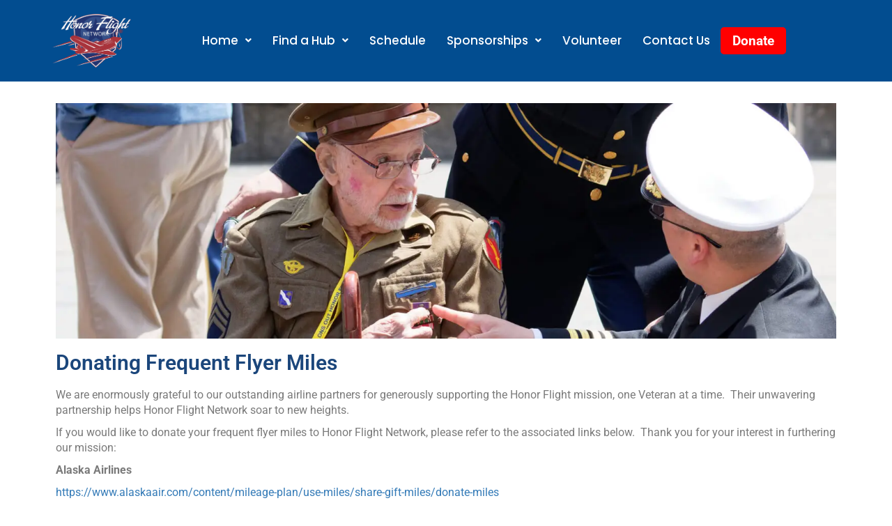

--- FILE ---
content_type: text/html; charset=UTF-8
request_url: https://www.honorflight.org/donate-frequent-flyer-miles/
body_size: 23788
content:
<!DOCTYPE html>
<html dir="ltr" lang="en-US" prefix="og: https://ogp.me/ns#">
<head>
	<meta charset="UTF-8"/>
	<meta name="viewport" content="width=device-width, initial-scale=1"/>
	<link rel="profile" href="http://gmpg.org/xfn/11"/>
	<link rel="pingback" href="https://www.honorflight.org/xmlrpc.php"/>
	<title>Donate Frequent Flyer Miles - Honor Flight Network</title>

		<!-- All in One SEO Pro 4.9.2 - aioseo.com -->
	<meta name="description" content="/*! elementor - v3.18.0 - 20-12-2023 */ .elementor-widget-image{text-align:center}.elementor-widget-image a{display:inline-block}.elementor-widget-image a img[src$=&quot;.svg&quot;]{width:48px}.elementor-widget-image img{vertical-align:middle;display:inline-block} /*! elementor - v3.18.0 - 20-12-2023 */ .elementor-heading-title{padding:0;margin:0;line-height:1}.elementor-widget-heading .elementor-heading-title[class*=elementor-size-]&gt;a{color:inherit;font-size:inherit;line-height:inherit}.elementor-widget-heading .elementor-heading-title.elementor-size-small{font-size:15px}.elementor-widget-heading .elementor-heading-title.elementor-size-medium{font-size:19px}.elementor-widget-heading .elementor-heading-title.elementor-size-large{font-size:29px}.elementor-widget-heading .elementor-heading-title.elementor-size-xl{font-size:39px}.elementor-widget-heading .elementor-heading-title.elementor-size-xxl{font-size:59px}Donating Frequent Flyer Miles We are enormously grateful to our outstanding airline partners for generously supporting the Honor Flight mission, one Veteran at a time. Their unwavering partnership helps Honor"/>
	<meta name="robots" content="max-image-preview:large"/>
	<meta name="google-site-verification" content="6-R18D0NZPaAqtg4NXz8nLyKWh6U94Bhy1U_abrWk-A"/>
	<link rel="canonical" href="https://www.honorflight.org/donate-frequent-flyer-miles/"/>
	<meta name="generator" content="All in One SEO Pro (AIOSEO) 4.9.2"/>
		<meta property="og:locale" content="en_US"/>
		<meta property="og:site_name" content="Honor Flight Network - Honoring American Veterans"/>
		<meta property="og:type" content="article"/>
		<meta property="og:title" content="Donate Frequent Flyer Miles - Honor Flight Network"/>
		<meta property="og:description" content="/*! elementor - v3.18.0 - 20-12-2023 */ .elementor-widget-image{text-align:center}.elementor-widget-image a{display:inline-block}.elementor-widget-image a img[src$=&quot;.svg&quot;]{width:48px}.elementor-widget-image img{vertical-align:middle;display:inline-block} /*! elementor - v3.18.0 - 20-12-2023 */ .elementor-heading-title{padding:0;margin:0;line-height:1}.elementor-widget-heading .elementor-heading-title[class*=elementor-size-]&gt;a{color:inherit;font-size:inherit;line-height:inherit}.elementor-widget-heading .elementor-heading-title.elementor-size-small{font-size:15px}.elementor-widget-heading .elementor-heading-title.elementor-size-medium{font-size:19px}.elementor-widget-heading .elementor-heading-title.elementor-size-large{font-size:29px}.elementor-widget-heading .elementor-heading-title.elementor-size-xl{font-size:39px}.elementor-widget-heading .elementor-heading-title.elementor-size-xxl{font-size:59px}Donating Frequent Flyer Miles We are enormously grateful to our outstanding airline partners for generously supporting the Honor Flight mission, one Veteran at a time. Their unwavering partnership helps Honor"/>
		<meta property="og:url" content="https://www.honorflight.org/donate-frequent-flyer-miles/"/>
		<meta property="og:image" content="https://www.honorflight.org/wp-content/uploads/2024/01/HonorFlightLogo-FullColor.png"/>
		<meta property="og:image:secure_url" content="https://www.honorflight.org/wp-content/uploads/2024/01/HonorFlightLogo-FullColor.png"/>
		<meta property="article:published_time" content="2024-01-11T19:52:44+00:00"/>
		<meta property="article:modified_time" content="2024-11-28T15:33:44+00:00"/>
		<meta property="article:publisher" content="https://www.facebook.com/HonorFlightNetwork/"/>
		<meta name="twitter:card" content="summary_large_image"/>
		<meta name="twitter:site" content="@HonorFlightNet"/>
		<meta name="twitter:title" content="Donate Frequent Flyer Miles - Honor Flight Network"/>
		<meta name="twitter:description" content="/*! elementor - v3.18.0 - 20-12-2023 */ .elementor-widget-image{text-align:center}.elementor-widget-image a{display:inline-block}.elementor-widget-image a img[src$=&quot;.svg&quot;]{width:48px}.elementor-widget-image img{vertical-align:middle;display:inline-block} /*! elementor - v3.18.0 - 20-12-2023 */ .elementor-heading-title{padding:0;margin:0;line-height:1}.elementor-widget-heading .elementor-heading-title[class*=elementor-size-]&gt;a{color:inherit;font-size:inherit;line-height:inherit}.elementor-widget-heading .elementor-heading-title.elementor-size-small{font-size:15px}.elementor-widget-heading .elementor-heading-title.elementor-size-medium{font-size:19px}.elementor-widget-heading .elementor-heading-title.elementor-size-large{font-size:29px}.elementor-widget-heading .elementor-heading-title.elementor-size-xl{font-size:39px}.elementor-widget-heading .elementor-heading-title.elementor-size-xxl{font-size:59px}Donating Frequent Flyer Miles We are enormously grateful to our outstanding airline partners for generously supporting the Honor Flight mission, one Veteran at a time. Their unwavering partnership helps Honor"/>
		<meta name="twitter:creator" content="@HonorFlightNet"/>
		<meta name="twitter:image" content="https://www.honorflight.org/wp-content/uploads/2022/11/HF-Network-Logo-fav1.jpg"/>
		<script type="application/ld+json" class="aioseo-schema">
			{"@context":"https:\/\/schema.org","@graph":[{"@type":"BreadcrumbList","@id":"https:\/\/www.honorflight.org\/donate-frequent-flyer-miles\/#breadcrumblist","itemListElement":[{"@type":"ListItem","@id":"https:\/\/www.honorflight.org#listItem","position":1,"name":"Home","item":"https:\/\/www.honorflight.org","nextItem":{"@type":"ListItem","@id":"https:\/\/www.honorflight.org\/donate-frequent-flyer-miles\/#listItem","name":"Donate Frequent Flyer Miles"}},{"@type":"ListItem","@id":"https:\/\/www.honorflight.org\/donate-frequent-flyer-miles\/#listItem","position":2,"name":"Donate Frequent Flyer Miles","previousItem":{"@type":"ListItem","@id":"https:\/\/www.honorflight.org#listItem","name":"Home"}}]},{"@type":"Organization","@id":"https:\/\/www.honorflight.org\/#organization","name":"Honor Flight Network","description":"Honoring American Veterans","url":"https:\/\/www.honorflight.org\/","telephone":"+19375212400","logo":{"@type":"ImageObject","url":"https:\/\/www.honorflight.org\/wp-content\/uploads\/2024\/01\/HonorFlightLogo-FullColor.png","@id":"https:\/\/www.honorflight.org\/donate-frequent-flyer-miles\/#organizationLogo"},"image":{"@id":"https:\/\/www.honorflight.org\/donate-frequent-flyer-miles\/#organizationLogo"},"sameAs":["https:\/\/www.facebook.com\/HonorFlightNetwork\/","https:\/\/twitter.com\/HonorFlightNet","https:\/\/www.instagram.com\/honorflightnetwork\/","https:\/\/www.youtube.com\/@honorflightnetwork5386","https:\/\/www.linkedin.com\/company\/honor-flight-network"]},{"@type":"WebPage","@id":"https:\/\/www.honorflight.org\/donate-frequent-flyer-miles\/#webpage","url":"https:\/\/www.honorflight.org\/donate-frequent-flyer-miles\/","name":"Donate Frequent Flyer Miles - Honor Flight Network","description":"\/*! elementor - v3.18.0 - 20-12-2023 *\/ .elementor-widget-image{text-align:center}.elementor-widget-image a{display:inline-block}.elementor-widget-image a img[src$=\".svg\"]{width:48px}.elementor-widget-image img{vertical-align:middle;display:inline-block} \/*! elementor - v3.18.0 - 20-12-2023 *\/ .elementor-heading-title{padding:0;margin:0;line-height:1}.elementor-widget-heading .elementor-heading-title[class*=elementor-size-]>a{color:inherit;font-size:inherit;line-height:inherit}.elementor-widget-heading .elementor-heading-title.elementor-size-small{font-size:15px}.elementor-widget-heading .elementor-heading-title.elementor-size-medium{font-size:19px}.elementor-widget-heading .elementor-heading-title.elementor-size-large{font-size:29px}.elementor-widget-heading .elementor-heading-title.elementor-size-xl{font-size:39px}.elementor-widget-heading .elementor-heading-title.elementor-size-xxl{font-size:59px}Donating Frequent Flyer Miles We are enormously grateful to our outstanding airline partners for generously supporting the Honor Flight mission, one Veteran at a time. Their unwavering partnership helps Honor","inLanguage":"en-US","isPartOf":{"@id":"https:\/\/www.honorflight.org\/#website"},"breadcrumb":{"@id":"https:\/\/www.honorflight.org\/donate-frequent-flyer-miles\/#breadcrumblist"},"datePublished":"2024-01-11T14:52:44-05:00","dateModified":"2024-11-28T10:33:44-05:00"},{"@type":"WebSite","@id":"https:\/\/www.honorflight.org\/#website","url":"https:\/\/www.honorflight.org\/","name":"Honor Flight Network","description":"Honoring American Veterans","inLanguage":"en-US","publisher":{"@id":"https:\/\/www.honorflight.org\/#organization"}}]}
		</script>
		<!-- All in One SEO Pro -->

<link rel='dns-prefetch' href='//maxcdn.bootstrapcdn.com'/>
<link rel="alternate" type="application/rss+xml" title="Honor Flight Network &raquo; Feed" href="https://www.honorflight.org/feed/"/>
<link rel="alternate" type="application/rss+xml" title="Honor Flight Network &raquo; Comments Feed" href="https://www.honorflight.org/comments/feed/"/>
<link rel="alternate" title="oEmbed (JSON)" type="application/json+oembed" href="https://www.honorflight.org/wp-json/oembed/1.0/embed?url=https%3A%2F%2Fwww.honorflight.org%2Fdonate-frequent-flyer-miles%2F"/>
<link rel="alternate" title="oEmbed (XML)" type="text/xml+oembed" href="https://www.honorflight.org/wp-json/oembed/1.0/embed?url=https%3A%2F%2Fwww.honorflight.org%2Fdonate-frequent-flyer-miles%2F&#038;format=xml"/>
		<!-- This site uses the Google Analytics by MonsterInsights plugin v9.10.0 - Using Analytics tracking - https://www.monsterinsights.com/ -->
							<script src="//www.googletagmanager.com/gtag/js?id=G-M0NQ2BGRPN" data-cfasync="false" data-wpfc-render="false" async></script>
			<script data-cfasync="false" data-wpfc-render="false">var mi_version='9.10.0';var mi_track_user=true;var mi_no_track_reason='';var MonsterInsightsDefaultLocations={"page_location":"https:\/\/www.honorflight.org\/donate-frequent-flyer-miles\/"};if(typeof MonsterInsightsPrivacyGuardFilter==='function'){var MonsterInsightsLocations=(typeof MonsterInsightsExcludeQuery==='object')?MonsterInsightsPrivacyGuardFilter(MonsterInsightsExcludeQuery):MonsterInsightsPrivacyGuardFilter(MonsterInsightsDefaultLocations);}else{var MonsterInsightsLocations=(typeof MonsterInsightsExcludeQuery==='object')?MonsterInsightsExcludeQuery:MonsterInsightsDefaultLocations;}var disableStrs=['ga-disable-G-M0NQ2BGRPN',];function __gtagTrackerIsOptedOut(){for(var index=0;index<disableStrs.length;index++){if(document.cookie.indexOf(disableStrs[index]+'=true')>-1){return true;}}return false;}if(__gtagTrackerIsOptedOut()){for(var index=0;index<disableStrs.length;index++){window[disableStrs[index]]=true;}}function __gtagTrackerOptout(){for(var index=0;index<disableStrs.length;index++){document.cookie=disableStrs[index]+'=true; expires=Thu, 31 Dec 2099 23:59:59 UTC; path=/';window[disableStrs[index]]=true;}}if('undefined'===typeof gaOptout){function gaOptout(){__gtagTrackerOptout();}}window.dataLayer=window.dataLayer||[];window.MonsterInsightsDualTracker={helpers:{},trackers:{},};if(mi_track_user){function __gtagDataLayer(){dataLayer.push(arguments);}function __gtagTracker(type,name,parameters){if(!parameters){parameters={};}if(parameters.send_to){__gtagDataLayer.apply(null,arguments);return;}if(type==='event'){parameters.send_to=monsterinsights_frontend.v4_id;var hookName=name;if(typeof parameters['event_category']!=='undefined'){hookName=parameters['event_category']+':'+name;}if(typeof MonsterInsightsDualTracker.trackers[hookName]!=='undefined'){MonsterInsightsDualTracker.trackers[hookName](parameters);}else{__gtagDataLayer('event',name,parameters);}}else{__gtagDataLayer.apply(null,arguments);}}__gtagTracker('js',new Date());__gtagTracker('set',{'developer_id.dZGIzZG':true,});if(MonsterInsightsLocations.page_location){__gtagTracker('set',MonsterInsightsLocations);}__gtagTracker('config','G-M0NQ2BGRPN',{"forceSSL":"true","link_attribution":"true"});window.gtag=__gtagTracker;(function(){var noopfn=function(){return null;};var newtracker=function(){return new Tracker();};var Tracker=function(){return null;};var p=Tracker.prototype;p.get=noopfn;p.set=noopfn;p.send=function(){var args=Array.prototype.slice.call(arguments);args.unshift('send');__gaTracker.apply(null,args);};var __gaTracker=function(){var len=arguments.length;if(len===0){return;}var f=arguments[len-1];if(typeof f!=='object'||f===null||typeof f.hitCallback!=='function'){if('send'===arguments[0]){var hitConverted,hitObject=false,action;if('event'===arguments[1]){if('undefined'!==typeof arguments[3]){hitObject={'eventAction':arguments[3],'eventCategory':arguments[2],'eventLabel':arguments[4],'value':arguments[5]?arguments[5]:1,}}}if('pageview'===arguments[1]){if('undefined'!==typeof arguments[2]){hitObject={'eventAction':'page_view','page_path':arguments[2],}}}if(typeof arguments[2]==='object'){hitObject=arguments[2];}if(typeof arguments[5]==='object'){Object.assign(hitObject,arguments[5]);}if('undefined'!==typeof arguments[1].hitType){hitObject=arguments[1];if('pageview'===hitObject.hitType){hitObject.eventAction='page_view';}}if(hitObject){action='timing'===arguments[1].hitType?'timing_complete':hitObject.eventAction;hitConverted=mapArgs(hitObject);__gtagTracker('event',action,hitConverted);}}return;}function mapArgs(args){var arg,hit={};var gaMap={'eventCategory':'event_category','eventAction':'event_action','eventLabel':'event_label','eventValue':'event_value','nonInteraction':'non_interaction','timingCategory':'event_category','timingVar':'name','timingValue':'value','timingLabel':'event_label','page':'page_path','location':'page_location','title':'page_title','referrer':'page_referrer',};for(arg in args){if(!(!args.hasOwnProperty(arg)||!gaMap.hasOwnProperty(arg))){hit[gaMap[arg]]=args[arg];}else{hit[arg]=args[arg];}}return hit;}try{f.hitCallback();}catch(ex){}};__gaTracker.create=newtracker;__gaTracker.getByName=newtracker;__gaTracker.getAll=function(){return[];};__gaTracker.remove=noopfn;__gaTracker.loaded=true;window['__gaTracker']=__gaTracker;})();}else{console.log("");(function(){function __gtagTracker(){return null;}window['__gtagTracker']=__gtagTracker;window['gtag']=__gtagTracker;})();}</script>
							<!-- / Google Analytics by MonsterInsights -->
		<style id='wp-img-auto-sizes-contain-inline-css'>img:is([sizes=auto i],[sizes^="auto," i]){contain-intrinsic-size:3000px 1500px}</style>
<link rel='stylesheet' id='formidable-css' href='https://www.honorflight.org/wp-content/plugins/formidable/css/formidableforms.css?ver=1222052' media='all'/>
<link rel='stylesheet' id='hfe-widgets-style-css' href='https://www.honorflight.org/wp-content/plugins/header-footer-elementor/inc/widgets-css/frontend.css?ver=2.7.0' media='all'/>
<style id='wp-emoji-styles-inline-css'>img.wp-smiley,img.emoji{display:inline!important;border:none!important;box-shadow:none!important;height:1em!important;width:1em!important;margin:0 .07em!important;vertical-align:-.1em!important;background:none!important;padding:0!important}</style>
<style id='classic-theme-styles-inline-css'>.wp-block-button__link{color:#fff;background-color:#32373c;border-radius:9999px;box-shadow:none;text-decoration:none;padding:calc(.667em + 2px) calc(1.333em + 2px);font-size:1.125em}.wp-block-file__button{background:#32373c;color:#fff;text-decoration:none}</style>
<link rel='stylesheet' id='aioseo/css/src/vue/standalone/blocks/table-of-contents/global.scss-css' href='https://www.honorflight.org/wp-content/plugins/all-in-one-seo-pack-pro/dist/Pro/assets/css/table-of-contents/global.e90f6d47.css?ver=4.9.2' media='all'/>
<link rel='stylesheet' id='aioseo/css/src/vue/standalone/blocks/pro/recipe/global.scss-css' href='https://www.honorflight.org/wp-content/plugins/all-in-one-seo-pack-pro/dist/Pro/assets/css/recipe/global.67a3275f.css?ver=4.9.2' media='all'/>
<link rel='stylesheet' id='aioseo/css/src/vue/standalone/blocks/pro/product/global.scss-css' href='https://www.honorflight.org/wp-content/plugins/all-in-one-seo-pack-pro/dist/Pro/assets/css/product/global.61066cfb.css?ver=4.9.2' media='all'/>
<style id='global-styles-inline-css'>:root{--wp--preset--aspect-ratio--square:1;--wp--preset--aspect-ratio--4-3: 4/3;--wp--preset--aspect-ratio--3-4: 3/4;--wp--preset--aspect-ratio--3-2: 3/2;--wp--preset--aspect-ratio--2-3: 2/3;--wp--preset--aspect-ratio--16-9: 16/9;--wp--preset--aspect-ratio--9-16: 9/16;--wp--preset--color--black:#000;--wp--preset--color--cyan-bluish-gray:#abb8c3;--wp--preset--color--white:#fff;--wp--preset--color--pale-pink:#f78da7;--wp--preset--color--vivid-red:#cf2e2e;--wp--preset--color--luminous-vivid-orange:#ff6900;--wp--preset--color--luminous-vivid-amber:#fcb900;--wp--preset--color--light-green-cyan:#7bdcb5;--wp--preset--color--vivid-green-cyan:#00d084;--wp--preset--color--pale-cyan-blue:#8ed1fc;--wp--preset--color--vivid-cyan-blue:#0693e3;--wp--preset--color--vivid-purple:#9b51e0;--wp--preset--gradient--vivid-cyan-blue-to-vivid-purple:linear-gradient(135deg,#0693e3 0%,#9b51e0 100%);--wp--preset--gradient--light-green-cyan-to-vivid-green-cyan:linear-gradient(135deg,#7adcb4 0%,#00d082 100%);--wp--preset--gradient--luminous-vivid-amber-to-luminous-vivid-orange:linear-gradient(135deg,#fcb900 0%,#ff6900 100%);--wp--preset--gradient--luminous-vivid-orange-to-vivid-red:linear-gradient(135deg,#ff6900 0%,#cf2e2e 100%);--wp--preset--gradient--very-light-gray-to-cyan-bluish-gray:linear-gradient(135deg,#eee 0%,#a9b8c3 100%);--wp--preset--gradient--cool-to-warm-spectrum:linear-gradient(135deg,#4aeadc 0%,#9778d1 20%,#cf2aba 40%,#ee2c82 60%,#fb6962 80%,#fef84c 100%);--wp--preset--gradient--blush-light-purple:linear-gradient(135deg,#ffceec 0%,#9896f0 100%);--wp--preset--gradient--blush-bordeaux:linear-gradient(135deg,#fecda5 0%,#fe2d2d 50%,#6b003e 100%);--wp--preset--gradient--luminous-dusk:linear-gradient(135deg,#ffcb70 0%,#c751c0 50%,#4158d0 100%);--wp--preset--gradient--pale-ocean:linear-gradient(135deg,#fff5cb 0%,#b6e3d4 50%,#33a7b5 100%);--wp--preset--gradient--electric-grass:linear-gradient(135deg,#caf880 0%,#71ce7e 100%);--wp--preset--gradient--midnight:linear-gradient(135deg,#020381 0%,#2874fc 100%);--wp--preset--font-size--small:13px;--wp--preset--font-size--medium:20px;--wp--preset--font-size--large:36px;--wp--preset--font-size--x-large:42px;--wp--preset--spacing--20:.44rem;--wp--preset--spacing--30:.67rem;--wp--preset--spacing--40:1rem;--wp--preset--spacing--50:1.5rem;--wp--preset--spacing--60:2.25rem;--wp--preset--spacing--70:3.38rem;--wp--preset--spacing--80:5.06rem;--wp--preset--shadow--natural:6px 6px 9px rgba(0,0,0,.2);--wp--preset--shadow--deep:12px 12px 50px rgba(0,0,0,.4);--wp--preset--shadow--sharp:6px 6px 0 rgba(0,0,0,.2);--wp--preset--shadow--outlined:6px 6px 0 -3px #fff , 6px 6px #000;--wp--preset--shadow--crisp:6px 6px 0 #000}:where(.is-layout-flex){gap:.5em}:where(.is-layout-grid){gap:.5em}body .is-layout-flex{display:flex}.is-layout-flex{flex-wrap:wrap;align-items:center}.is-layout-flex > :is(*, div){margin:0}body .is-layout-grid{display:grid}.is-layout-grid > :is(*, div){margin:0}:where(.wp-block-columns.is-layout-flex){gap:2em}:where(.wp-block-columns.is-layout-grid){gap:2em}:where(.wp-block-post-template.is-layout-flex){gap:1.25em}:where(.wp-block-post-template.is-layout-grid){gap:1.25em}.has-black-color{color:var(--wp--preset--color--black)!important}.has-cyan-bluish-gray-color{color:var(--wp--preset--color--cyan-bluish-gray)!important}.has-white-color{color:var(--wp--preset--color--white)!important}.has-pale-pink-color{color:var(--wp--preset--color--pale-pink)!important}.has-vivid-red-color{color:var(--wp--preset--color--vivid-red)!important}.has-luminous-vivid-orange-color{color:var(--wp--preset--color--luminous-vivid-orange)!important}.has-luminous-vivid-amber-color{color:var(--wp--preset--color--luminous-vivid-amber)!important}.has-light-green-cyan-color{color:var(--wp--preset--color--light-green-cyan)!important}.has-vivid-green-cyan-color{color:var(--wp--preset--color--vivid-green-cyan)!important}.has-pale-cyan-blue-color{color:var(--wp--preset--color--pale-cyan-blue)!important}.has-vivid-cyan-blue-color{color:var(--wp--preset--color--vivid-cyan-blue)!important}.has-vivid-purple-color{color:var(--wp--preset--color--vivid-purple)!important}.has-black-background-color{background-color:var(--wp--preset--color--black)!important}.has-cyan-bluish-gray-background-color{background-color:var(--wp--preset--color--cyan-bluish-gray)!important}.has-white-background-color{background-color:var(--wp--preset--color--white)!important}.has-pale-pink-background-color{background-color:var(--wp--preset--color--pale-pink)!important}.has-vivid-red-background-color{background-color:var(--wp--preset--color--vivid-red)!important}.has-luminous-vivid-orange-background-color{background-color:var(--wp--preset--color--luminous-vivid-orange)!important}.has-luminous-vivid-amber-background-color{background-color:var(--wp--preset--color--luminous-vivid-amber)!important}.has-light-green-cyan-background-color{background-color:var(--wp--preset--color--light-green-cyan)!important}.has-vivid-green-cyan-background-color{background-color:var(--wp--preset--color--vivid-green-cyan)!important}.has-pale-cyan-blue-background-color{background-color:var(--wp--preset--color--pale-cyan-blue)!important}.has-vivid-cyan-blue-background-color{background-color:var(--wp--preset--color--vivid-cyan-blue)!important}.has-vivid-purple-background-color{background-color:var(--wp--preset--color--vivid-purple)!important}.has-black-border-color{border-color:var(--wp--preset--color--black)!important}.has-cyan-bluish-gray-border-color{border-color:var(--wp--preset--color--cyan-bluish-gray)!important}.has-white-border-color{border-color:var(--wp--preset--color--white)!important}.has-pale-pink-border-color{border-color:var(--wp--preset--color--pale-pink)!important}.has-vivid-red-border-color{border-color:var(--wp--preset--color--vivid-red)!important}.has-luminous-vivid-orange-border-color{border-color:var(--wp--preset--color--luminous-vivid-orange)!important}.has-luminous-vivid-amber-border-color{border-color:var(--wp--preset--color--luminous-vivid-amber)!important}.has-light-green-cyan-border-color{border-color:var(--wp--preset--color--light-green-cyan)!important}.has-vivid-green-cyan-border-color{border-color:var(--wp--preset--color--vivid-green-cyan)!important}.has-pale-cyan-blue-border-color{border-color:var(--wp--preset--color--pale-cyan-blue)!important}.has-vivid-cyan-blue-border-color{border-color:var(--wp--preset--color--vivid-cyan-blue)!important}.has-vivid-purple-border-color{border-color:var(--wp--preset--color--vivid-purple)!important}.has-vivid-cyan-blue-to-vivid-purple-gradient-background{background:var(--wp--preset--gradient--vivid-cyan-blue-to-vivid-purple)!important}.has-light-green-cyan-to-vivid-green-cyan-gradient-background{background:var(--wp--preset--gradient--light-green-cyan-to-vivid-green-cyan)!important}.has-luminous-vivid-amber-to-luminous-vivid-orange-gradient-background{background:var(--wp--preset--gradient--luminous-vivid-amber-to-luminous-vivid-orange)!important}.has-luminous-vivid-orange-to-vivid-red-gradient-background{background:var(--wp--preset--gradient--luminous-vivid-orange-to-vivid-red)!important}.has-very-light-gray-to-cyan-bluish-gray-gradient-background{background:var(--wp--preset--gradient--very-light-gray-to-cyan-bluish-gray)!important}.has-cool-to-warm-spectrum-gradient-background{background:var(--wp--preset--gradient--cool-to-warm-spectrum)!important}.has-blush-light-purple-gradient-background{background:var(--wp--preset--gradient--blush-light-purple)!important}.has-blush-bordeaux-gradient-background{background:var(--wp--preset--gradient--blush-bordeaux)!important}.has-luminous-dusk-gradient-background{background:var(--wp--preset--gradient--luminous-dusk)!important}.has-pale-ocean-gradient-background{background:var(--wp--preset--gradient--pale-ocean)!important}.has-electric-grass-gradient-background{background:var(--wp--preset--gradient--electric-grass)!important}.has-midnight-gradient-background{background:var(--wp--preset--gradient--midnight)!important}.has-small-font-size{font-size:var(--wp--preset--font-size--small)!important}.has-medium-font-size{font-size:var(--wp--preset--font-size--medium)!important}.has-large-font-size{font-size:var(--wp--preset--font-size--large)!important}.has-x-large-font-size{font-size:var(--wp--preset--font-size--x-large)!important}:where(.wp-block-post-template.is-layout-flex){gap:1.25em}:where(.wp-block-post-template.is-layout-grid){gap:1.25em}:where(.wp-block-term-template.is-layout-flex){gap:1.25em}:where(.wp-block-term-template.is-layout-grid){gap:1.25em}:where(.wp-block-columns.is-layout-flex){gap:2em}:where(.wp-block-columns.is-layout-grid){gap:2em}:root :where(.wp-block-pullquote){font-size:1.5em;line-height:1.6}</style>
<link rel='stylesheet' id='hfe-style-css' href='https://www.honorflight.org/wp-content/plugins/header-footer-elementor/assets/css/header-footer-elementor.css?ver=2.7.0' media='all'/>
<link rel='stylesheet' id='elementor-icons-css' href='https://www.honorflight.org/wp-content/plugins/elementor/assets/lib/eicons/css/elementor-icons.min.css?ver=5.44.0' media='all'/>
<link rel='stylesheet' id='elementor-frontend-css' href='https://www.honorflight.org/wp-content/plugins/elementor/assets/css/frontend.min.css?ver=3.33.6' media='all'/>
<style id='elementor-frontend-inline-css'>
.elementor-kit-134901{--e-global-color-primary:#6EC1E4;--e-global-color-secondary:#54595F;--e-global-color-text:#7A7A7A;--e-global-color-accent:#61CE70;--e-global-typography-primary-font-family:"Roboto";--e-global-typography-primary-font-weight:600;--e-global-typography-secondary-font-family:"Roboto Slab";--e-global-typography-secondary-font-weight:400;--e-global-typography-text-font-family:"Roboto";--e-global-typography-text-font-weight:400;--e-global-typography-accent-font-family:"Roboto";--e-global-typography-accent-font-weight:500;}.elementor-kit-134901 e-page-transition{background-color:#FFBC7D;}.elementor-section.elementor-section-boxed > .elementor-container{max-width:1140px;}.e-con{--container-max-width:1140px;}.elementor-widget:not(:last-child){margin-block-end:20px;}.elementor-element{--widgets-spacing:20px 20px;--widgets-spacing-row:20px;--widgets-spacing-column:20px;}{}h1.entry-title{display:var(--page-title-display);}@media(max-width:1024px){.elementor-section.elementor-section-boxed > .elementor-container{max-width:1024px;}.e-con{--container-max-width:1024px;}}@media(max-width:767px){.elementor-section.elementor-section-boxed > .elementor-container{max-width:767px;}.e-con{--container-max-width:767px;}}
.elementor-widget-image .widget-image-caption{color:var( --e-global-color-text );font-family:var( --e-global-typography-text-font-family ), Sans-serif;font-weight:var( --e-global-typography-text-font-weight );}.elementor-widget-heading .elementor-heading-title{font-family:var( --e-global-typography-primary-font-family ), Sans-serif;font-weight:var( --e-global-typography-primary-font-weight );color:var( --e-global-color-primary );}.elementor-134359 .elementor-element.elementor-element-e9d8da6 .elementor-heading-title{color:#1B467B;}.elementor-widget-text-editor{font-family:var( --e-global-typography-text-font-family ), Sans-serif;font-weight:var( --e-global-typography-text-font-weight );color:var( --e-global-color-text );}.elementor-widget-text-editor.elementor-drop-cap-view-stacked .elementor-drop-cap{background-color:var( --e-global-color-primary );}.elementor-widget-text-editor.elementor-drop-cap-view-framed .elementor-drop-cap, .elementor-widget-text-editor.elementor-drop-cap-view-default .elementor-drop-cap{color:var( --e-global-color-primary );border-color:var( --e-global-color-primary );}.elementor-134359 .elementor-element.elementor-element-df12072{font-family:"Roboto", Sans-serif;font-size:16px;font-weight:400;}:root{--page-title-display:none;}
.elementor-723 .elementor-element.elementor-element-134b875 > .elementor-container > .elementor-column > .elementor-widget-wrap{align-content:center;align-items:center;}.elementor-723 .elementor-element.elementor-element-134b875:not(.elementor-motion-effects-element-type-background), .elementor-723 .elementor-element.elementor-element-134b875 > .elementor-motion-effects-container > .elementor-motion-effects-layer{background-color:#024D90;}.elementor-723 .elementor-element.elementor-element-134b875{transition:background 0.3s, border 0.3s, border-radius 0.3s, box-shadow 0.3s;padding:15px 0px 15px 0px;}.elementor-723 .elementor-element.elementor-element-134b875 > .elementor-background-overlay{transition:background 0.3s, border-radius 0.3s, opacity 0.3s;}.elementor-widget-image .widget-image-caption{color:var( --e-global-color-text );font-family:var( --e-global-typography-text-font-family ), Sans-serif;font-weight:var( --e-global-typography-text-font-weight );}.elementor-723 .elementor-element.elementor-element-ea67f3b{text-align:center;}.elementor-723 .elementor-element.elementor-element-097e645 > .elementor-element-populated{transition:background 0.3s, border 0.3s, border-radius 0.3s, box-shadow 0.3s;}.elementor-723 .elementor-element.elementor-element-097e645 > .elementor-element-populated > .elementor-background-overlay{transition:background 0.3s, border-radius 0.3s, opacity 0.3s;}.elementor-widget-navigation-menu .menu-item a.hfe-menu-item.elementor-button{background-color:var( --e-global-color-accent );font-family:var( --e-global-typography-accent-font-family ), Sans-serif;font-weight:var( --e-global-typography-accent-font-weight );}.elementor-widget-navigation-menu .menu-item a.hfe-menu-item.elementor-button:hover{background-color:var( --e-global-color-accent );}.elementor-widget-navigation-menu a.hfe-menu-item, .elementor-widget-navigation-menu a.hfe-sub-menu-item{font-family:var( --e-global-typography-primary-font-family ), Sans-serif;font-weight:var( --e-global-typography-primary-font-weight );}.elementor-widget-navigation-menu .menu-item a.hfe-menu-item, .elementor-widget-navigation-menu .sub-menu a.hfe-sub-menu-item{color:var( --e-global-color-text );}.elementor-widget-navigation-menu .menu-item a.hfe-menu-item:hover,
								.elementor-widget-navigation-menu .sub-menu a.hfe-sub-menu-item:hover,
								.elementor-widget-navigation-menu .menu-item.current-menu-item a.hfe-menu-item,
								.elementor-widget-navigation-menu .menu-item a.hfe-menu-item.highlighted,
								.elementor-widget-navigation-menu .menu-item a.hfe-menu-item:focus{color:var( --e-global-color-accent );}.elementor-widget-navigation-menu .hfe-nav-menu-layout:not(.hfe-pointer__framed) .menu-item.parent a.hfe-menu-item:before,
								.elementor-widget-navigation-menu .hfe-nav-menu-layout:not(.hfe-pointer__framed) .menu-item.parent a.hfe-menu-item:after{background-color:var( --e-global-color-accent );}.elementor-widget-navigation-menu .hfe-nav-menu-layout:not(.hfe-pointer__framed) .menu-item.parent .sub-menu .hfe-has-submenu-container a:after{background-color:var( --e-global-color-accent );}.elementor-widget-navigation-menu .hfe-pointer__framed .menu-item.parent a.hfe-menu-item:before,
								.elementor-widget-navigation-menu .hfe-pointer__framed .menu-item.parent a.hfe-menu-item:after{border-color:var( --e-global-color-accent );}
							.elementor-widget-navigation-menu .sub-menu li a.hfe-sub-menu-item,
							.elementor-widget-navigation-menu nav.hfe-dropdown li a.hfe-sub-menu-item,
							.elementor-widget-navigation-menu nav.hfe-dropdown li a.hfe-menu-item,
							.elementor-widget-navigation-menu nav.hfe-dropdown-expandible li a.hfe-menu-item,
							.elementor-widget-navigation-menu nav.hfe-dropdown-expandible li a.hfe-sub-menu-item{font-family:var( --e-global-typography-accent-font-family ), Sans-serif;font-weight:var( --e-global-typography-accent-font-weight );}.elementor-723 .elementor-element.elementor-element-f4d8a90 .menu-item a.hfe-menu-item{padding-left:15px;padding-right:15px;}.elementor-723 .elementor-element.elementor-element-f4d8a90 .menu-item a.hfe-sub-menu-item{padding-left:calc( 15px + 20px );padding-right:15px;}.elementor-723 .elementor-element.elementor-element-f4d8a90 .hfe-nav-menu__layout-vertical .menu-item ul ul a.hfe-sub-menu-item{padding-left:calc( 15px + 40px );padding-right:15px;}.elementor-723 .elementor-element.elementor-element-f4d8a90 .hfe-nav-menu__layout-vertical .menu-item ul ul ul a.hfe-sub-menu-item{padding-left:calc( 15px + 60px );padding-right:15px;}.elementor-723 .elementor-element.elementor-element-f4d8a90 .hfe-nav-menu__layout-vertical .menu-item ul ul ul ul a.hfe-sub-menu-item{padding-left:calc( 15px + 80px );padding-right:15px;}.elementor-723 .elementor-element.elementor-element-f4d8a90 .menu-item a.hfe-menu-item, .elementor-723 .elementor-element.elementor-element-f4d8a90 .menu-item a.hfe-sub-menu-item{padding-top:15px;padding-bottom:15px;}.elementor-723 .elementor-element.elementor-element-f4d8a90 ul.sub-menu{width:220px;}.elementor-723 .elementor-element.elementor-element-f4d8a90 .sub-menu a.hfe-sub-menu-item,
						 .elementor-723 .elementor-element.elementor-element-f4d8a90 nav.hfe-dropdown li a.hfe-menu-item,
						 .elementor-723 .elementor-element.elementor-element-f4d8a90 nav.hfe-dropdown li a.hfe-sub-menu-item,
						 .elementor-723 .elementor-element.elementor-element-f4d8a90 nav.hfe-dropdown-expandible li a.hfe-menu-item,
						 .elementor-723 .elementor-element.elementor-element-f4d8a90 nav.hfe-dropdown-expandible li a.hfe-sub-menu-item{padding-top:15px;padding-bottom:15px;}.elementor-723 .elementor-element.elementor-element-f4d8a90 .menu-item a.hfe-menu-item.elementor-button{background-color:#024D90;}.elementor-723 .elementor-element.elementor-element-f4d8a90 .hfe-nav-menu__toggle{margin-right:auto;}.elementor-723 .elementor-element.elementor-element-f4d8a90 a.hfe-menu-item, .elementor-723 .elementor-element.elementor-element-f4d8a90 a.hfe-sub-menu-item{font-family:"Poppins", Sans-serif;font-size:17px;font-weight:500;}.elementor-723 .elementor-element.elementor-element-f4d8a90 .menu-item a.hfe-menu-item, .elementor-723 .elementor-element.elementor-element-f4d8a90 .sub-menu a.hfe-sub-menu-item{color:#FFFFFF;}.elementor-723 .elementor-element.elementor-element-f4d8a90 .menu-item a.hfe-menu-item:hover,
								.elementor-723 .elementor-element.elementor-element-f4d8a90 .sub-menu a.hfe-sub-menu-item:hover,
								.elementor-723 .elementor-element.elementor-element-f4d8a90 .menu-item.current-menu-item a.hfe-menu-item,
								.elementor-723 .elementor-element.elementor-element-f4d8a90 .menu-item a.hfe-menu-item.highlighted,
								.elementor-723 .elementor-element.elementor-element-f4d8a90 .menu-item a.hfe-menu-item:focus{color:#FCEA05;}.elementor-723 .elementor-element.elementor-element-f4d8a90 .menu-item.current-menu-item a.hfe-menu-item,
								.elementor-723 .elementor-element.elementor-element-f4d8a90 .menu-item.current-menu-ancestor a.hfe-menu-item{color:#FFF900;}.elementor-723 .elementor-element.elementor-element-f4d8a90 .sub-menu,
								.elementor-723 .elementor-element.elementor-element-f4d8a90 nav.hfe-dropdown,
								.elementor-723 .elementor-element.elementor-element-f4d8a90 nav.hfe-dropdown-expandible,
								.elementor-723 .elementor-element.elementor-element-f4d8a90 nav.hfe-dropdown .menu-item a.hfe-menu-item,
								.elementor-723 .elementor-element.elementor-element-f4d8a90 nav.hfe-dropdown .menu-item a.hfe-sub-menu-item{background-color:#A8333A;}.elementor-723 .elementor-element.elementor-element-f4d8a90 .sub-menu li.menu-item:not(:last-child),
						.elementor-723 .elementor-element.elementor-element-f4d8a90 nav.hfe-dropdown li.menu-item:not(:last-child),
						.elementor-723 .elementor-element.elementor-element-f4d8a90 nav.hfe-dropdown-expandible li.menu-item:not(:last-child){border-bottom-style:solid;border-bottom-color:#c4c4c4;border-bottom-width:1px;}.elementor-723 .elementor-element.elementor-element-f4d8a90 div.hfe-nav-menu-icon{color:#FFFFFF;}.elementor-723 .elementor-element.elementor-element-f4d8a90 div.hfe-nav-menu-icon svg{fill:#FFFFFF;}.elementor-723 .elementor-element.elementor-element-b0757eb:not(.elementor-motion-effects-element-type-background), .elementor-723 .elementor-element.elementor-element-b0757eb > .elementor-motion-effects-container > .elementor-motion-effects-layer{background-color:#0D5593;}.elementor-723 .elementor-element.elementor-element-b0757eb{transition:background 0.3s, border 0.3s, border-radius 0.3s, box-shadow 0.3s;}.elementor-723 .elementor-element.elementor-element-b0757eb > .elementor-background-overlay{transition:background 0.3s, border-radius 0.3s, opacity 0.3s;}.elementor-723 .elementor-element.elementor-element-8c9b192 .menu-item a.hfe-menu-item{padding-left:15px;padding-right:15px;}.elementor-723 .elementor-element.elementor-element-8c9b192 .menu-item a.hfe-sub-menu-item{padding-left:calc( 15px + 20px );padding-right:15px;}.elementor-723 .elementor-element.elementor-element-8c9b192 .hfe-nav-menu__layout-vertical .menu-item ul ul a.hfe-sub-menu-item{padding-left:calc( 15px + 40px );padding-right:15px;}.elementor-723 .elementor-element.elementor-element-8c9b192 .hfe-nav-menu__layout-vertical .menu-item ul ul ul a.hfe-sub-menu-item{padding-left:calc( 15px + 60px );padding-right:15px;}.elementor-723 .elementor-element.elementor-element-8c9b192 .hfe-nav-menu__layout-vertical .menu-item ul ul ul ul a.hfe-sub-menu-item{padding-left:calc( 15px + 80px );padding-right:15px;}.elementor-723 .elementor-element.elementor-element-8c9b192 .menu-item a.hfe-menu-item, .elementor-723 .elementor-element.elementor-element-8c9b192 .menu-item a.hfe-sub-menu-item{padding-top:15px;padding-bottom:15px;}.elementor-723 .elementor-element.elementor-element-8c9b192 ul.sub-menu{width:220px;}.elementor-723 .elementor-element.elementor-element-8c9b192 .sub-menu a.hfe-sub-menu-item,
						 .elementor-723 .elementor-element.elementor-element-8c9b192 nav.hfe-dropdown li a.hfe-menu-item,
						 .elementor-723 .elementor-element.elementor-element-8c9b192 nav.hfe-dropdown li a.hfe-sub-menu-item,
						 .elementor-723 .elementor-element.elementor-element-8c9b192 nav.hfe-dropdown-expandible li a.hfe-menu-item,
						 .elementor-723 .elementor-element.elementor-element-8c9b192 nav.hfe-dropdown-expandible li a.hfe-sub-menu-item{padding-top:15px;padding-bottom:15px;}.elementor-723 .elementor-element.elementor-element-8c9b192 .menu-item a.hfe-menu-item, .elementor-723 .elementor-element.elementor-element-8c9b192 .sub-menu a.hfe-sub-menu-item{color:#FFFFFF;}.elementor-723 .elementor-element.elementor-element-8c9b192 .menu-item a.hfe-menu-item:hover,
								.elementor-723 .elementor-element.elementor-element-8c9b192 .sub-menu a.hfe-sub-menu-item:hover,
								.elementor-723 .elementor-element.elementor-element-8c9b192 .menu-item.current-menu-item a.hfe-menu-item,
								.elementor-723 .elementor-element.elementor-element-8c9b192 .menu-item a.hfe-menu-item.highlighted,
								.elementor-723 .elementor-element.elementor-element-8c9b192 .menu-item a.hfe-menu-item:focus{color:#FDFB00;}.elementor-723 .elementor-element.elementor-element-8c9b192 .sub-menu a.hfe-sub-menu-item,
								.elementor-723 .elementor-element.elementor-element-8c9b192 .elementor-menu-toggle,
								.elementor-723 .elementor-element.elementor-element-8c9b192 nav.hfe-dropdown li a.hfe-menu-item,
								.elementor-723 .elementor-element.elementor-element-8c9b192 nav.hfe-dropdown li a.hfe-sub-menu-item,
								.elementor-723 .elementor-element.elementor-element-8c9b192 nav.hfe-dropdown-expandible li a.hfe-menu-item,
								.elementor-723 .elementor-element.elementor-element-8c9b192 nav.hfe-dropdown-expandible li a.hfe-sub-menu-item{color:#FFFFFF;}.elementor-723 .elementor-element.elementor-element-8c9b192 .sub-menu,
								.elementor-723 .elementor-element.elementor-element-8c9b192 nav.hfe-dropdown,
								.elementor-723 .elementor-element.elementor-element-8c9b192 nav.hfe-dropdown-expandible,
								.elementor-723 .elementor-element.elementor-element-8c9b192 nav.hfe-dropdown .menu-item a.hfe-menu-item,
								.elementor-723 .elementor-element.elementor-element-8c9b192 nav.hfe-dropdown .menu-item a.hfe-sub-menu-item{background-color:#CF0A1E;}.elementor-723 .elementor-element.elementor-element-8c9b192 .sub-menu a.hfe-sub-menu-item:hover,
								.elementor-723 .elementor-element.elementor-element-8c9b192 .elementor-menu-toggle:hover,
								.elementor-723 .elementor-element.elementor-element-8c9b192 nav.hfe-dropdown li a.hfe-menu-item:hover,
								.elementor-723 .elementor-element.elementor-element-8c9b192 nav.hfe-dropdown li a.hfe-sub-menu-item:hover,
								.elementor-723 .elementor-element.elementor-element-8c9b192 nav.hfe-dropdown-expandible li a.hfe-menu-item:hover,
								.elementor-723 .elementor-element.elementor-element-8c9b192 nav.hfe-dropdown-expandible li a.hfe-sub-menu-item:hover{color:#FFF600;}.elementor-723 .elementor-element.elementor-element-8c9b192 .sub-menu li.menu-item:not(:last-child),
						.elementor-723 .elementor-element.elementor-element-8c9b192 nav.hfe-dropdown li.menu-item:not(:last-child),
						.elementor-723 .elementor-element.elementor-element-8c9b192 nav.hfe-dropdown-expandible li.menu-item:not(:last-child){border-bottom-style:solid;border-bottom-color:#c4c4c4;border-bottom-width:1px;}.elementor-723 .elementor-element.elementor-element-158891a{--grid-template-columns:repeat(0, auto);--icon-size:20px;--grid-column-gap:6px;--grid-row-gap:6px;}.elementor-723 .elementor-element.elementor-element-158891a .elementor-widget-container{text-align:center;}@media(max-width:1024px){.elementor-723 .elementor-element.elementor-element-b0757eb{margin-top:0px;margin-bottom:0px;padding:10px 10px 10px 10px;}.elementor-723 .elementor-element.elementor-element-eea6ac7 > .elementor-element-populated{margin:0px 0px 0px 0px;--e-column-margin-right:0px;--e-column-margin-left:0px;padding:0px 0px 0px 0px;}.elementor-723 .elementor-element.elementor-element-158891a{--grid-template-columns:repeat(0, auto);}.elementor-723 .elementor-element.elementor-element-158891a .elementor-widget-container{text-align:center;}}@media(min-width:768px){.elementor-723 .elementor-element.elementor-element-30e0530{width:10.789%;}.elementor-723 .elementor-element.elementor-element-097e645{width:89.211%;}}@media(max-width:1024px) and (min-width:768px){.elementor-723 .elementor-element.elementor-element-097e645{width:70%;}.elementor-723 .elementor-element.elementor-element-eea6ac7{width:100%;}.elementor-723 .elementor-element.elementor-element-ebee243{width:100%;}}@media(max-width:767px){.elementor-723 .elementor-element.elementor-element-134b875{padding:025px 010px 05px 10px;}.elementor-723 .elementor-element.elementor-element-097e645{width:100%;}.elementor-723 .elementor-element.elementor-element-158891a .elementor-widget-container{text-align:center;}}/* Start custom CSS for navigation-menu, class: .elementor-element-f4d8a90 *//* Target the specific menu item link with the custom class */
.elementor-723 .elementor-element.elementor-element-f4d8a90 .menu-item.donate-button a {
    /* Text/Size Styling */
    font-weight: 700 !important; /* Bold */
    font-size: 1.2em !important; /* Bigger text */
    
    /* Box/Color Styling - CONSTANT RED */
    border: 2px solid red !important; /* Red Box Outline */
    background-color: red !important; /* Fills the box with Red */
    border-radius: 5px; /* Rounded corners (optional) */
    
    /* Text Color - CONSTANT WHITE */
    color: white !important; /* Changes text to white for contrast */
    
    /* Spacing for the box */
    padding: 8px 15px !important; 
    
    /* Optional: Smooth transition */
    transition: all 0.3s ease; 
}

/* Optional: Keep the red look when the user hovers, but remove the outline for a cleaner look */
.elementor-723 .elementor-element.elementor-element-f4d8a90 .menu-item.donate-button a:hover {
    background-color: #cc0000 !important; /* Slightly darker red on hover for feedback */
    border: 2px solid #cc0000 !important; /* Match border to new hover background color */
    color: white !important; /* Keep text white */
}/* End custom CSS */
.elementor-83 .elementor-element.elementor-element-e1c671b > .elementor-background-overlay{background-image:url("https://www.honorflight.org/wp-content/uploads/2021/11/rm314-adj-08-scaled-1.webp");background-position:center center;background-repeat:no-repeat;background-size:auto;opacity:1;}.elementor-83 .elementor-element.elementor-element-e1c671b > .elementor-container{min-height:251px;}.elementor-83 .elementor-element.elementor-element-e1c671b{margin-top:0px;margin-bottom:0px;padding:030px 0px 0px 0px;}.elementor-widget-heading .elementor-heading-title{font-family:var( --e-global-typography-primary-font-family ), Sans-serif;font-weight:var( --e-global-typography-primary-font-weight );color:var( --e-global-color-primary );}.elementor-83 .elementor-element.elementor-element-acaeb1a{text-align:center;}.elementor-83 .elementor-element.elementor-element-acaeb1a .elementor-heading-title{color:#0D5593;}.elementor-widget-text-editor{font-family:var( --e-global-typography-text-font-family ), Sans-serif;font-weight:var( --e-global-typography-text-font-weight );color:var( --e-global-color-text );}.elementor-widget-text-editor.elementor-drop-cap-view-stacked .elementor-drop-cap{background-color:var( --e-global-color-primary );}.elementor-widget-text-editor.elementor-drop-cap-view-framed .elementor-drop-cap, .elementor-widget-text-editor.elementor-drop-cap-view-default .elementor-drop-cap{color:var( --e-global-color-primary );border-color:var( --e-global-color-primary );}.elementor-83 .elementor-element.elementor-element-e75ecbc{text-align:left;font-family:"Roboto", Sans-serif;font-size:16px;font-weight:400;color:#000000;}.elementor-widget-image .widget-image-caption{color:var( --e-global-color-text );font-family:var( --e-global-typography-text-font-family ), Sans-serif;font-weight:var( --e-global-typography-text-font-weight );}.elementor-83 .elementor-element.elementor-element-005f47c{text-align:center;}.elementor-83 .elementor-element.elementor-element-fcaaec4{--spacer-size:10px;}.elementor-83 .elementor-element.elementor-element-ef27b63{text-align:center;}.elementor-83 .elementor-element.elementor-element-ec88b53{text-align:center;}.elementor-83 .elementor-element.elementor-element-ec88b53 .elementor-heading-title{font-family:"Roboto", Sans-serif;font-size:15px;font-weight:400;color:#000000;}.elementor-widget-button .elementor-button{background-color:var( --e-global-color-accent );font-family:var( --e-global-typography-accent-font-family ), Sans-serif;font-weight:var( --e-global-typography-accent-font-weight );}.elementor-83 .elementor-element.elementor-element-97f2081 .elementor-button{background-color:#A8333A;}.elementor-83 .elementor-element.elementor-element-6381d38 .elementor-button{background-color:#A8333A;}.elementor-83 .elementor-element.elementor-element-d3be904 > .elementor-element-populated{margin:0px 0px 0px 25px;--e-column-margin-right:0px;--e-column-margin-left:25px;}.elementor-83 .elementor-element.elementor-element-d5541f9{text-align:center;}.elementor-83 .elementor-element.elementor-element-d5541f9 .elementor-heading-title{color:#0D5593;}.elementor-83 .elementor-element.elementor-element-1c65303{text-align:center;}.elementor-83 .elementor-element.elementor-element-1c65303 .elementor-heading-title{color:#000000;}.elementor-widget-icon-list .elementor-icon-list-item:not(:last-child):after{border-color:var( --e-global-color-text );}.elementor-widget-icon-list .elementor-icon-list-icon i{color:var( --e-global-color-primary );}.elementor-widget-icon-list .elementor-icon-list-icon svg{fill:var( --e-global-color-primary );}.elementor-widget-icon-list .elementor-icon-list-item > .elementor-icon-list-text, .elementor-widget-icon-list .elementor-icon-list-item > a{font-family:var( --e-global-typography-text-font-family ), Sans-serif;font-weight:var( --e-global-typography-text-font-weight );}.elementor-widget-icon-list .elementor-icon-list-text{color:var( --e-global-color-secondary );}.elementor-83 .elementor-element.elementor-element-8d2d108 .elementor-icon-list-items:not(.elementor-inline-items) .elementor-icon-list-item:not(:last-child){padding-block-end:calc(5px/2);}.elementor-83 .elementor-element.elementor-element-8d2d108 .elementor-icon-list-items:not(.elementor-inline-items) .elementor-icon-list-item:not(:first-child){margin-block-start:calc(5px/2);}.elementor-83 .elementor-element.elementor-element-8d2d108 .elementor-icon-list-items.elementor-inline-items .elementor-icon-list-item{margin-inline:calc(5px/2);}.elementor-83 .elementor-element.elementor-element-8d2d108 .elementor-icon-list-items.elementor-inline-items{margin-inline:calc(-5px/2);}.elementor-83 .elementor-element.elementor-element-8d2d108 .elementor-icon-list-items.elementor-inline-items .elementor-icon-list-item:after{inset-inline-end:calc(-5px/2);}.elementor-83 .elementor-element.elementor-element-8d2d108 .elementor-icon-list-icon i{color:#ae3d45;transition:color 0.3s;}.elementor-83 .elementor-element.elementor-element-8d2d108 .elementor-icon-list-icon svg{fill:#ae3d45;transition:fill 0.3s;}.elementor-83 .elementor-element.elementor-element-8d2d108{--e-icon-list-icon-size:14px;--icon-vertical-offset:0px;}.elementor-83 .elementor-element.elementor-element-8d2d108 .elementor-icon-list-item > .elementor-icon-list-text, .elementor-83 .elementor-element.elementor-element-8d2d108 .elementor-icon-list-item > a{font-family:"Roboto", Sans-serif;font-size:16px;font-weight:600;}.elementor-83 .elementor-element.elementor-element-8d2d108 .elementor-icon-list-text{transition:color 0.3s;}.elementor-83 .elementor-element.elementor-element-44d3a3a{--grid-template-columns:repeat(0, auto);--icon-size:20px;--grid-column-gap:12px;--grid-row-gap:0px;}.elementor-83 .elementor-element.elementor-element-44d3a3a .elementor-widget-container{text-align:left;}.elementor-widget-navigation-menu .menu-item a.hfe-menu-item.elementor-button{background-color:var( --e-global-color-accent );font-family:var( --e-global-typography-accent-font-family ), Sans-serif;font-weight:var( --e-global-typography-accent-font-weight );}.elementor-widget-navigation-menu .menu-item a.hfe-menu-item.elementor-button:hover{background-color:var( --e-global-color-accent );}.elementor-widget-navigation-menu a.hfe-menu-item, .elementor-widget-navigation-menu a.hfe-sub-menu-item{font-family:var( --e-global-typography-primary-font-family ), Sans-serif;font-weight:var( --e-global-typography-primary-font-weight );}.elementor-widget-navigation-menu .menu-item a.hfe-menu-item, .elementor-widget-navigation-menu .sub-menu a.hfe-sub-menu-item{color:var( --e-global-color-text );}.elementor-widget-navigation-menu .menu-item a.hfe-menu-item:hover,
								.elementor-widget-navigation-menu .sub-menu a.hfe-sub-menu-item:hover,
								.elementor-widget-navigation-menu .menu-item.current-menu-item a.hfe-menu-item,
								.elementor-widget-navigation-menu .menu-item a.hfe-menu-item.highlighted,
								.elementor-widget-navigation-menu .menu-item a.hfe-menu-item:focus{color:var( --e-global-color-accent );}.elementor-widget-navigation-menu .hfe-nav-menu-layout:not(.hfe-pointer__framed) .menu-item.parent a.hfe-menu-item:before,
								.elementor-widget-navigation-menu .hfe-nav-menu-layout:not(.hfe-pointer__framed) .menu-item.parent a.hfe-menu-item:after{background-color:var( --e-global-color-accent );}.elementor-widget-navigation-menu .hfe-nav-menu-layout:not(.hfe-pointer__framed) .menu-item.parent .sub-menu .hfe-has-submenu-container a:after{background-color:var( --e-global-color-accent );}.elementor-widget-navigation-menu .hfe-pointer__framed .menu-item.parent a.hfe-menu-item:before,
								.elementor-widget-navigation-menu .hfe-pointer__framed .menu-item.parent a.hfe-menu-item:after{border-color:var( --e-global-color-accent );}
							.elementor-widget-navigation-menu .sub-menu li a.hfe-sub-menu-item,
							.elementor-widget-navigation-menu nav.hfe-dropdown li a.hfe-sub-menu-item,
							.elementor-widget-navigation-menu nav.hfe-dropdown li a.hfe-menu-item,
							.elementor-widget-navigation-menu nav.hfe-dropdown-expandible li a.hfe-menu-item,
							.elementor-widget-navigation-menu nav.hfe-dropdown-expandible li a.hfe-sub-menu-item{font-family:var( --e-global-typography-accent-font-family ), Sans-serif;font-weight:var( --e-global-typography-accent-font-weight );}.elementor-83 .elementor-element.elementor-element-a56ed5f .menu-item a.hfe-menu-item{padding-left:0px;padding-right:0px;}.elementor-83 .elementor-element.elementor-element-a56ed5f .menu-item a.hfe-sub-menu-item{padding-left:calc( 0px + 20px );padding-right:0px;}.elementor-83 .elementor-element.elementor-element-a56ed5f .hfe-nav-menu__layout-vertical .menu-item ul ul a.hfe-sub-menu-item{padding-left:calc( 0px + 40px );padding-right:0px;}.elementor-83 .elementor-element.elementor-element-a56ed5f .hfe-nav-menu__layout-vertical .menu-item ul ul ul a.hfe-sub-menu-item{padding-left:calc( 0px + 60px );padding-right:0px;}.elementor-83 .elementor-element.elementor-element-a56ed5f .hfe-nav-menu__layout-vertical .menu-item ul ul ul ul a.hfe-sub-menu-item{padding-left:calc( 0px + 80px );padding-right:0px;}.elementor-83 .elementor-element.elementor-element-a56ed5f .menu-item a.hfe-menu-item, .elementor-83 .elementor-element.elementor-element-a56ed5f .menu-item a.hfe-sub-menu-item{padding-top:15px;padding-bottom:15px;}body:not(.rtl) .elementor-83 .elementor-element.elementor-element-a56ed5f .hfe-nav-menu__layout-horizontal .hfe-nav-menu > li.menu-item:not(:last-child){margin-right:16px;}body.rtl .elementor-83 .elementor-element.elementor-element-a56ed5f .hfe-nav-menu__layout-horizontal .hfe-nav-menu > li.menu-item:not(:last-child){margin-left:16px;}.elementor-83 .elementor-element.elementor-element-a56ed5f nav:not(.hfe-nav-menu__layout-horizontal) .hfe-nav-menu > li.menu-item:not(:last-child){margin-bottom:16px;}.elementor-83 .elementor-element.elementor-element-a56ed5f ul.sub-menu{width:220px;}.elementor-83 .elementor-element.elementor-element-a56ed5f .sub-menu a.hfe-sub-menu-item,
						 .elementor-83 .elementor-element.elementor-element-a56ed5f nav.hfe-dropdown li a.hfe-menu-item,
						 .elementor-83 .elementor-element.elementor-element-a56ed5f nav.hfe-dropdown li a.hfe-sub-menu-item,
						 .elementor-83 .elementor-element.elementor-element-a56ed5f nav.hfe-dropdown-expandible li a.hfe-menu-item,
						 .elementor-83 .elementor-element.elementor-element-a56ed5f nav.hfe-dropdown-expandible li a.hfe-sub-menu-item{padding-top:15px;padding-bottom:15px;}.elementor-83 .elementor-element.elementor-element-a56ed5f a.hfe-menu-item, .elementor-83 .elementor-element.elementor-element-a56ed5f a.hfe-sub-menu-item{font-family:"Poppins", Sans-serif;font-size:14px;font-weight:400;}.elementor-83 .elementor-element.elementor-element-a56ed5f .menu-item a.hfe-menu-item:hover,
								.elementor-83 .elementor-element.elementor-element-a56ed5f .sub-menu a.hfe-sub-menu-item:hover,
								.elementor-83 .elementor-element.elementor-element-a56ed5f .menu-item.current-menu-item a.hfe-menu-item,
								.elementor-83 .elementor-element.elementor-element-a56ed5f .menu-item a.hfe-menu-item.highlighted,
								.elementor-83 .elementor-element.elementor-element-a56ed5f .menu-item a.hfe-menu-item:focus{color:#A8333A;}.elementor-83 .elementor-element.elementor-element-a56ed5f .sub-menu,
								.elementor-83 .elementor-element.elementor-element-a56ed5f nav.hfe-dropdown,
								.elementor-83 .elementor-element.elementor-element-a56ed5f nav.hfe-dropdown-expandible,
								.elementor-83 .elementor-element.elementor-element-a56ed5f nav.hfe-dropdown .menu-item a.hfe-menu-item,
								.elementor-83 .elementor-element.elementor-element-a56ed5f nav.hfe-dropdown .menu-item a.hfe-sub-menu-item{background-color:#fff;}.elementor-83 .elementor-element.elementor-element-a56ed5f .sub-menu li.menu-item:not(:last-child),
						.elementor-83 .elementor-element.elementor-element-a56ed5f nav.hfe-dropdown li.menu-item:not(:last-child),
						.elementor-83 .elementor-element.elementor-element-a56ed5f nav.hfe-dropdown-expandible li.menu-item:not(:last-child){border-bottom-style:solid;border-bottom-color:#c4c4c4;border-bottom-width:1px;}.elementor-83 .elementor-element.elementor-element-b1d3ae1 > .elementor-container > .elementor-column > .elementor-widget-wrap{align-content:center;align-items:center;}.elementor-83 .elementor-element.elementor-element-b1d3ae1:not(.elementor-motion-effects-element-type-background), .elementor-83 .elementor-element.elementor-element-b1d3ae1 > .elementor-motion-effects-container > .elementor-motion-effects-layer{background-color:#0D5593;}.elementor-83 .elementor-element.elementor-element-b1d3ae1{transition:background 0.3s, border 0.3s, border-radius 0.3s, box-shadow 0.3s;padding:0px 0px 0px 0px;}.elementor-83 .elementor-element.elementor-element-b1d3ae1 > .elementor-background-overlay{transition:background 0.3s, border-radius 0.3s, opacity 0.3s;}.elementor-bc-flex-widget .elementor-83 .elementor-element.elementor-element-3f13495.elementor-column .elementor-widget-wrap{align-items:flex-start;}.elementor-83 .elementor-element.elementor-element-3f13495.elementor-column.elementor-element[data-element_type="column"] > .elementor-widget-wrap.elementor-element-populated{align-content:flex-start;align-items:flex-start;}.elementor-83 .elementor-element.elementor-element-128afa6{--spacer-size:50px;}.elementor-bc-flex-widget .elementor-83 .elementor-element.elementor-element-bf7161d.elementor-column .elementor-widget-wrap{align-items:flex-start;}.elementor-83 .elementor-element.elementor-element-bf7161d.elementor-column.elementor-element[data-element_type="column"] > .elementor-widget-wrap.elementor-element-populated{align-content:flex-start;align-items:flex-start;}@media(max-width:1024px){body:not(.rtl) .elementor-83 .elementor-element.elementor-element-a56ed5f.hfe-nav-menu__breakpoint-tablet .hfe-nav-menu__layout-horizontal .hfe-nav-menu > li.menu-item:not(:last-child){margin-right:0px;}body .elementor-83 .elementor-element.elementor-element-a56ed5f nav.hfe-nav-menu__layout-vertical .hfe-nav-menu > li.menu-item:not(:last-child){margin-bottom:0px;}}@media(min-width:768px){.elementor-83 .elementor-element.elementor-element-f528805{width:34.665%;}.elementor-83 .elementor-element.elementor-element-0d36bdd{width:35%;}.elementor-83 .elementor-element.elementor-element-d3be904{width:30%;}}@media(max-width:767px){.elementor-83 .elementor-element.elementor-element-acaeb1a{text-align:center;}.elementor-83 .elementor-element.elementor-element-ef27b63{text-align:center;}.elementor-83 .elementor-element.elementor-element-ec88b53{text-align:center;}.elementor-83 .elementor-element.elementor-element-d5541f9{text-align:center;}.elementor-83 .elementor-element.elementor-element-1c65303{text-align:center;}.elementor-83 .elementor-element.elementor-element-44d3a3a .elementor-widget-container{text-align:center;}body:not(.rtl) .elementor-83 .elementor-element.elementor-element-a56ed5f.hfe-nav-menu__breakpoint-mobile .hfe-nav-menu__layout-horizontal .hfe-nav-menu > li.menu-item:not(:last-child){margin-right:0px;}body .elementor-83 .elementor-element.elementor-element-a56ed5f nav.hfe-nav-menu__layout-vertical .hfe-nav-menu > li.menu-item:not(:last-child){margin-bottom:0px;}}
/*# sourceURL=elementor-frontend-inline-css */
</style>
<link rel='stylesheet' id='font-awesome-5-all-css' href='https://www.honorflight.org/wp-content/plugins/elementor/assets/lib/font-awesome/css/all.min.css?ver=3.33.6' media='all'/>
<link rel='stylesheet' id='font-awesome-4-shim-css' href='https://www.honorflight.org/wp-content/plugins/elementor/assets/lib/font-awesome/css/v4-shims.min.css?ver=3.33.6' media='all'/>
<link rel='stylesheet' id='widget-image-css' href='https://www.honorflight.org/wp-content/plugins/elementor/assets/css/widget-image.min.css?ver=3.33.6' media='all'/>
<link rel='stylesheet' id='widget-heading-css' href='https://www.honorflight.org/wp-content/plugins/elementor/assets/css/widget-heading.min.css?ver=3.33.6' media='all'/>
<link rel='stylesheet' id='simplar-style-css' href='https://www.honorflight.org/wp-content/themes/simplar/style.css?ver=1.0.0' media='all'/>
<link rel='stylesheet' id='bootstrap-css' href='//maxcdn.bootstrapcdn.com/bootstrap/3.3.7/css/bootstrap.min.css?ver=6.9' media='all'/>
<link rel='stylesheet' id='hfe-elementor-icons-css' href='https://www.honorflight.org/wp-content/plugins/elementor/assets/lib/eicons/css/elementor-icons.min.css?ver=5.34.0' media='all'/>
<link rel='stylesheet' id='hfe-icons-list-css' href='https://www.honorflight.org/wp-content/plugins/elementor/assets/css/widget-icon-list.min.css?ver=3.24.3' media='all'/>
<link rel='stylesheet' id='hfe-social-icons-css' href='https://www.honorflight.org/wp-content/plugins/elementor/assets/css/widget-social-icons.min.css?ver=3.24.0' media='all'/>
<link rel='stylesheet' id='hfe-social-share-icons-brands-css' href='https://www.honorflight.org/wp-content/plugins/elementor/assets/lib/font-awesome/css/brands.css?ver=5.15.3' media='all'/>
<link rel='stylesheet' id='hfe-social-share-icons-fontawesome-css' href='https://www.honorflight.org/wp-content/plugins/elementor/assets/lib/font-awesome/css/fontawesome.css?ver=5.15.3' media='all'/>
<link rel='stylesheet' id='hfe-nav-menu-icons-css' href='https://www.honorflight.org/wp-content/plugins/elementor/assets/lib/font-awesome/css/solid.css?ver=5.15.3' media='all'/>
<link rel='stylesheet' id='hfe-widget-blockquote-css' href='https://www.honorflight.org/wp-content/plugins/elementor-pro/assets/css/widget-blockquote.min.css?ver=3.25.0' media='all'/>
<link rel='stylesheet' id='hfe-mega-menu-css' href='https://www.honorflight.org/wp-content/plugins/elementor-pro/assets/css/widget-mega-menu.min.css?ver=3.26.2' media='all'/>
<link rel='stylesheet' id='hfe-nav-menu-widget-css' href='https://www.honorflight.org/wp-content/plugins/elementor-pro/assets/css/widget-nav-menu.min.css?ver=3.26.0' media='all'/>
<link rel='stylesheet' id='eael-general-css' href='https://www.honorflight.org/wp-content/plugins/essential-addons-for-elementor-lite/assets/front-end/css/view/general.min.css?ver=6.5.4' media='all'/>
<link rel='stylesheet' id='moove_gdpr_frontend-css' href='https://www.honorflight.org/wp-content/plugins/gdpr-cookie-compliance/dist/styles/gdpr-main.css?ver=5.0.9' media='all'/>
<style id='moove_gdpr_frontend-inline-css'>#moove_gdpr_cookie_modal,#moove_gdpr_cookie_info_bar,.gdpr_cookie_settings_shortcode_content{font-family:&#039;Nunito&#039;,sans-serif}#moove_gdpr_save_popup_settings_button{background-color:#373737;color:#fff}#moove_gdpr_save_popup_settings_button:hover{background-color:#000}#moove_gdpr_cookie_info_bar .moove-gdpr-info-bar-container .moove-gdpr-info-bar-content a.mgbutton,#moove_gdpr_cookie_info_bar .moove-gdpr-info-bar-container .moove-gdpr-info-bar-content button.mgbutton{background-color:#0c4da2}#moove_gdpr_cookie_modal .moove-gdpr-modal-content .moove-gdpr-modal-footer-content .moove-gdpr-button-holder a.mgbutton,#moove_gdpr_cookie_modal .moove-gdpr-modal-content .moove-gdpr-modal-footer-content .moove-gdpr-button-holder button.mgbutton,.gdpr_cookie_settings_shortcode_content .gdpr-shr-button.button-green{background-color:#0c4da2;border-color:#0c4da2}#moove_gdpr_cookie_modal .moove-gdpr-modal-content .moove-gdpr-modal-footer-content .moove-gdpr-button-holder a.mgbutton:hover,#moove_gdpr_cookie_modal .moove-gdpr-modal-content .moove-gdpr-modal-footer-content .moove-gdpr-button-holder button.mgbutton:hover,.gdpr_cookie_settings_shortcode_content .gdpr-shr-button.button-green:hover{background-color:#fff;color:#0c4da2}#moove_gdpr_cookie_modal .moove-gdpr-modal-content .moove-gdpr-modal-close i,#moove_gdpr_cookie_modal .moove-gdpr-modal-content .moove-gdpr-modal-close span.gdpr-icon{background-color:#0c4da2;border:1px solid #0c4da2}#moove_gdpr_cookie_info_bar span.moove-gdpr-infobar-allow-all.focus-g,#moove_gdpr_cookie_info_bar span.moove-gdpr-infobar-allow-all:focus,#moove_gdpr_cookie_info_bar button.moove-gdpr-infobar-allow-all.focus-g,#moove_gdpr_cookie_info_bar button.moove-gdpr-infobar-allow-all:focus,#moove_gdpr_cookie_info_bar span.moove-gdpr-infobar-reject-btn.focus-g,#moove_gdpr_cookie_info_bar span.moove-gdpr-infobar-reject-btn:focus,#moove_gdpr_cookie_info_bar button.moove-gdpr-infobar-reject-btn.focus-g,#moove_gdpr_cookie_info_bar button.moove-gdpr-infobar-reject-btn:focus,#moove_gdpr_cookie_info_bar span.change-settings-button.focus-g,#moove_gdpr_cookie_info_bar span.change-settings-button:focus,#moove_gdpr_cookie_info_bar button.change-settings-button.focus-g,#moove_gdpr_cookie_info_bar button.change-settings-button:focus{-webkit-box-shadow:0 0 1px 3px #0c4da2;-moz-box-shadow:0 0 1px 3px #0c4da2;box-shadow:0 0 1px 3px #0c4da2}#moove_gdpr_cookie_modal .moove-gdpr-modal-content .moove-gdpr-modal-close i:hover,#moove_gdpr_cookie_modal .moove-gdpr-modal-content .moove-gdpr-modal-close span.gdpr-icon:hover,#moove_gdpr_cookie_info_bar span[data-href]>u.change-settings-button{color:#0c4da2}#moove_gdpr_cookie_modal .moove-gdpr-modal-content .moove-gdpr-modal-left-content #moove-gdpr-menu li.menu-item-selected a span.gdpr-icon,#moove_gdpr_cookie_modal .moove-gdpr-modal-content .moove-gdpr-modal-left-content #moove-gdpr-menu li.menu-item-selected button span.gdpr-icon{color:inherit}#moove_gdpr_cookie_modal .moove-gdpr-modal-content .moove-gdpr-modal-left-content #moove-gdpr-menu li a span.gdpr-icon,#moove_gdpr_cookie_modal .moove-gdpr-modal-content .moove-gdpr-modal-left-content #moove-gdpr-menu li button span.gdpr-icon{color:inherit}#moove_gdpr_cookie_modal .gdpr-acc-link{line-height:0;font-size:0;color:transparent;position:absolute}#moove_gdpr_cookie_modal .moove-gdpr-modal-content .moove-gdpr-modal-close:hover i,#moove_gdpr_cookie_modal .moove-gdpr-modal-content .moove-gdpr-modal-left-content #moove-gdpr-menu li a,#moove_gdpr_cookie_modal .moove-gdpr-modal-content .moove-gdpr-modal-left-content #moove-gdpr-menu li button,#moove_gdpr_cookie_modal .moove-gdpr-modal-content .moove-gdpr-modal-left-content #moove-gdpr-menu li button i,#moove_gdpr_cookie_modal .moove-gdpr-modal-content .moove-gdpr-modal-left-content #moove-gdpr-menu li a i,#moove_gdpr_cookie_modal .moove-gdpr-modal-content .moove-gdpr-tab-main .moove-gdpr-tab-main-content a:hover,#moove_gdpr_cookie_info_bar.moove-gdpr-dark-scheme .moove-gdpr-info-bar-container .moove-gdpr-info-bar-content a.mgbutton:hover,#moove_gdpr_cookie_info_bar.moove-gdpr-dark-scheme .moove-gdpr-info-bar-container .moove-gdpr-info-bar-content button.mgbutton:hover,#moove_gdpr_cookie_info_bar.moove-gdpr-dark-scheme .moove-gdpr-info-bar-container .moove-gdpr-info-bar-content a:hover,#moove_gdpr_cookie_info_bar.moove-gdpr-dark-scheme .moove-gdpr-info-bar-container .moove-gdpr-info-bar-content button:hover,#moove_gdpr_cookie_info_bar.moove-gdpr-dark-scheme .moove-gdpr-info-bar-container .moove-gdpr-info-bar-content span.change-settings-button:hover,#moove_gdpr_cookie_info_bar.moove-gdpr-dark-scheme .moove-gdpr-info-bar-container .moove-gdpr-info-bar-content button.change-settings-button:hover,#moove_gdpr_cookie_info_bar.moove-gdpr-dark-scheme .moove-gdpr-info-bar-container .moove-gdpr-info-bar-content u.change-settings-button:hover,#moove_gdpr_cookie_info_bar span[data-href]>u.change-settings-button,#moove_gdpr_cookie_info_bar.moove-gdpr-dark-scheme .moove-gdpr-info-bar-container .moove-gdpr-info-bar-content a.mgbutton.focus-g,#moove_gdpr_cookie_info_bar.moove-gdpr-dark-scheme .moove-gdpr-info-bar-container .moove-gdpr-info-bar-content button.mgbutton.focus-g,#moove_gdpr_cookie_info_bar.moove-gdpr-dark-scheme .moove-gdpr-info-bar-container .moove-gdpr-info-bar-content a.focus-g,#moove_gdpr_cookie_info_bar.moove-gdpr-dark-scheme .moove-gdpr-info-bar-container .moove-gdpr-info-bar-content button.focus-g,#moove_gdpr_cookie_info_bar.moove-gdpr-dark-scheme .moove-gdpr-info-bar-container .moove-gdpr-info-bar-content a.mgbutton:focus,#moove_gdpr_cookie_info_bar.moove-gdpr-dark-scheme .moove-gdpr-info-bar-container .moove-gdpr-info-bar-content button.mgbutton:focus,#moove_gdpr_cookie_info_bar.moove-gdpr-dark-scheme .moove-gdpr-info-bar-container .moove-gdpr-info-bar-content a:focus,#moove_gdpr_cookie_info_bar.moove-gdpr-dark-scheme .moove-gdpr-info-bar-container .moove-gdpr-info-bar-content button:focus,#moove_gdpr_cookie_info_bar.moove-gdpr-dark-scheme .moove-gdpr-info-bar-container .moove-gdpr-info-bar-content span.change-settings-button.focus-g,span.change-settings-button:focus,button.change-settings-button.focus-g,button.change-settings-button:focus,#moove_gdpr_cookie_info_bar.moove-gdpr-dark-scheme .moove-gdpr-info-bar-container .moove-gdpr-info-bar-content u.change-settings-button.focus-g,#moove_gdpr_cookie_info_bar.moove-gdpr-dark-scheme .moove-gdpr-info-bar-container .moove-gdpr-info-bar-content u.change-settings-button:focus{color:#0c4da2}#moove_gdpr_cookie_modal .moove-gdpr-branding.focus-g span,#moove_gdpr_cookie_modal .moove-gdpr-modal-content .moove-gdpr-tab-main a.focus-g,#moove_gdpr_cookie_modal .moove-gdpr-modal-content .moove-gdpr-tab-main .gdpr-cd-details-toggle.focus-g{color:#0c4da2}#moove_gdpr_cookie_modal.gdpr_lightbox-hide{display:none}</style>
<link rel='stylesheet' id='bdt-uikit-css' href='https://www.honorflight.org/wp-content/plugins/bdthemes-prime-slider-lite/assets/css/bdt-uikit.css?ver=3.21.7' media='all'/>
<link rel='stylesheet' id='prime-slider-site-css' href='https://www.honorflight.org/wp-content/plugins/bdthemes-prime-slider-lite/assets/css/prime-slider-site.css?ver=4.1.0' media='all'/>
<link rel='stylesheet' id='elementor-gf-local-roboto-css' href='https://www.honorflight.org/wp-content/uploads/elementor/google-fonts/css/roboto.css?ver=1742576786' media='all'/>
<link rel='stylesheet' id='elementor-gf-local-robotoslab-css' href='https://www.honorflight.org/wp-content/uploads/elementor/google-fonts/css/robotoslab.css?ver=1742576788' media='all'/>
<link rel='stylesheet' id='elementor-gf-local-poppins-css' href='https://www.honorflight.org/wp-content/uploads/elementor/google-fonts/css/poppins.css?ver=1742576789' media='all'/>
<link rel='stylesheet' id='elementor-icons-shared-0-css' href='https://www.honorflight.org/wp-content/plugins/elementor/assets/lib/font-awesome/css/fontawesome.min.css?ver=5.15.3' media='all'/>
<link rel='stylesheet' id='elementor-icons-fa-solid-css' href='https://www.honorflight.org/wp-content/plugins/elementor/assets/lib/font-awesome/css/solid.min.css?ver=5.15.3' media='all'/>
<link rel='stylesheet' id='elementor-icons-fa-regular-css' href='https://www.honorflight.org/wp-content/plugins/elementor/assets/lib/font-awesome/css/regular.min.css?ver=5.15.3' media='all'/>
<link rel='stylesheet' id='elementor-icons-fa-brands-css' href='https://www.honorflight.org/wp-content/plugins/elementor/assets/lib/font-awesome/css/brands.min.css?ver=5.15.3' media='all'/>
<script src="https://www.honorflight.org/wp-content/plugins/google-analytics-premium/assets/js/frontend-gtag.min.js?ver=9.10.0" id="monsterinsights-frontend-script-js" async data-wp-strategy="async"></script>
<script data-cfasync="false" data-wpfc-render="false" id='monsterinsights-frontend-script-js-extra'>var monsterinsights_frontend={"js_events_tracking":"true","download_extensions":"doc,pdf,ppt,zip,xls,docx,pptx,xlsx","inbound_paths":"[{\"path\":\"\\\/go\\\/\",\"label\":\"affiliate\"},{\"path\":\"\\\/recommend\\\/\",\"label\":\"affiliate\"}]","home_url":"https:\/\/www.honorflight.org","hash_tracking":"false","v4_id":"G-M0NQ2BGRPN"};</script>
<script src="https://www.honorflight.org/wp-content/plugins/elementor/assets/lib/font-awesome/js/v4-shims.min.js?ver=3.33.6" id="font-awesome-4-shim-js"></script>
<script src="https://www.honorflight.org/wp-includes/js/jquery/jquery.min.js?ver=3.7.1" id="jquery-core-js"></script>
<script src="https://www.honorflight.org/wp-includes/js/jquery/jquery-migrate.min.js?ver=3.4.1" id="jquery-migrate-js"></script>
<script id="jquery-js-after">!function($){"use strict";$(document).ready(function(){$(this).scrollTop()>100&&$(".hfe-scroll-to-top-wrap").removeClass("hfe-scroll-to-top-hide"),$(window).scroll(function(){$(this).scrollTop()<100?$(".hfe-scroll-to-top-wrap").fadeOut(300):$(".hfe-scroll-to-top-wrap").fadeIn(300)}),$(".hfe-scroll-to-top-wrap").on("click",function(){$("html, body").animate({scrollTop:0},300);return!1})})}(jQuery);!function($){'use strict';$(document).ready(function(){var bar=$('.hfe-reading-progress-bar');if(!bar.length)return;$(window).on('scroll',function(){var s=$(window).scrollTop(),d=$(document).height()-$(window).height(),p=d?s/d*100:0;bar.css('width',p+'%')});});}(jQuery);</script>
<script src="//maxcdn.bootstrapcdn.com/bootstrap/3.3.7/js/bootstrap.min.js?ver=1" id="bootstrap-js-js"></script>
<script src="https://www.honorflight.org/wp-content/plugins/bdthemes-prime-slider-lite/assets/js/bdt-uikit.min.js?ver=3.21.7" id="bdt-uikit-js"></script>
<link rel="https://api.w.org/" href="https://www.honorflight.org/wp-json/"/><link rel="alternate" title="JSON" type="application/json" href="https://www.honorflight.org/wp-json/wp/v2/pages/134359"/><link rel="EditURI" type="application/rsd+xml" title="RSD" href="https://www.honorflight.org/xmlrpc.php?rsd"/>
<meta name="generator" content="WordPress 6.9"/>
<link rel='shortlink' href='https://www.honorflight.org/?p=134359'/>
<!-- Google tag (gtag.js) -->
<script async src="https://www.googletagmanager.com/gtag/js?id=G-RQB3MB40PG"></script>
<script>window.dataLayer=window.dataLayer||[];function gtag(){dataLayer.push(arguments);}gtag('js',new Date());gtag('config','G-RQB3MB40PG');</script><script>document.documentElement.className+=" js";</script>
<meta name="generator" content="Elementor 3.33.6; features: additional_custom_breakpoints; settings: css_print_method-internal, google_font-enabled, font_display-auto">
			<style>.e-con.e-parent:nth-of-type(n+4):not(.e-lazyloaded):not(.e-no-lazyload),
				.e-con.e-parent:nth-of-type(n+4):not(.e-lazyloaded):not(.e-no-lazyload) * {background-image:none!important}@media screen and (max-height:1024px){.e-con.e-parent:nth-of-type(n+3):not(.e-lazyloaded):not(.e-no-lazyload),
					.e-con.e-parent:nth-of-type(n+3):not(.e-lazyloaded):not(.e-no-lazyload) * {background-image:none!important}}@media screen and (max-height:640px){.e-con.e-parent:nth-of-type(n+2):not(.e-lazyloaded):not(.e-no-lazyload),
					.e-con.e-parent:nth-of-type(n+2):not(.e-lazyloaded):not(.e-no-lazyload) * {background-image:none!important}}</style>
			<link rel="icon" href="https://www.honorflight.org/wp-content/uploads/2024/01/cropped-HonorFlightLogo-FullColor-32x32.webp" sizes="32x32"/>
<link rel="icon" href="https://www.honorflight.org/wp-content/uploads/2024/01/cropped-HonorFlightLogo-FullColor-192x192.webp" sizes="192x192"/>
<link rel="apple-touch-icon" href="https://www.honorflight.org/wp-content/uploads/2024/01/cropped-HonorFlightLogo-FullColor-180x180.webp"/>
<meta name="msapplication-TileImage" content="https://www.honorflight.org/wp-content/uploads/2024/01/cropped-HonorFlightLogo-FullColor-270x270.webp"/>
		<style id="wp-custom-css">.blogheadingsimplar{display:none}.donate-button a{font-weight:700!important;font-size:1.2em!important;padding:8px 15px!important}.donate-button a{border:2px solid red!important;border-radius:5px}</style>
		</head>

<body class="wp-singular page-template-default page page-id-134359 wp-theme-simplar ehf-header ehf-footer ehf-template-simplar ehf-stylesheet-simplar no-sidebar elementor-default elementor-kit-134901 elementor-page elementor-page-134359">
<div id="page" class="hfeed site">

		<header id="masthead" itemscope="itemscope" itemtype="https://schema.org/WPHeader">
			<p class="main-title bhf-hidden" itemprop="headline"><a href="https://www.honorflight.org" title="Honor Flight Network" rel="home">Honor Flight Network</a></p>
					<div data-elementor-type="wp-post" data-elementor-id="723" class="elementor elementor-723" data-elementor-post-type="elementor-hf">
						<section class="elementor-section elementor-top-section elementor-element elementor-element-134b875 elementor-section-content-middle elementor-hidden-tablet elementor-hidden-mobile elementor-section-boxed elementor-section-height-default elementor-section-height-default" data-id="134b875" data-element_type="section" data-settings="{&quot;background_background&quot;:&quot;classic&quot;}">
						<div class="elementor-container elementor-column-gap-narrow">
					<div class="elementor-column elementor-col-50 elementor-top-column elementor-element elementor-element-30e0530" data-id="30e0530" data-element_type="column">
			<div class="elementor-widget-wrap elementor-element-populated">
						<div class="elementor-element elementor-element-ea67f3b elementor-widget elementor-widget-image" data-id="ea67f3b" data-element_type="widget" data-widget_type="image.default">
				<div class="elementor-widget-container">
																<a href="/">
							<img fetchpriority="high" width="1083" height="738" src="https://www.honorflight.org/wp-content/uploads/2024/01/HonorFlightLogo-FullColor.webp" class="attachment-full size-full wp-image-134416" alt="" srcset="https://www.honorflight.org/wp-content/uploads/2024/01/HonorFlightLogo-FullColor.webp 1083w, https://www.honorflight.org/wp-content/uploads/2024/01/HonorFlightLogo-FullColor-300x204.webp 300w, https://www.honorflight.org/wp-content/uploads/2024/01/HonorFlightLogo-FullColor-1024x698.webp 1024w, https://www.honorflight.org/wp-content/uploads/2024/01/HonorFlightLogo-FullColor-768x523.webp 768w" sizes="(max-width: 1083px) 100vw, 1083px"/>								</a>
															</div>
				</div>
					</div>
		</div>
				<div class="elementor-column elementor-col-50 elementor-top-column elementor-element elementor-element-097e645" data-id="097e645" data-element_type="column" data-settings="{&quot;background_background&quot;:&quot;classic&quot;}">
			<div class="elementor-widget-wrap elementor-element-populated">
						<div class="elementor-element elementor-element-f4d8a90 hfe-nav-menu__align-center hfe-submenu-icon-arrow hfe-submenu-animation-none hfe-link-redirect-child hfe-nav-menu__breakpoint-tablet elementor-widget elementor-widget-navigation-menu" data-id="f4d8a90" data-element_type="widget" data-settings="{&quot;padding_horizontal_menu_item&quot;:{&quot;unit&quot;:&quot;px&quot;,&quot;size&quot;:15,&quot;sizes&quot;:[]},&quot;padding_horizontal_menu_item_tablet&quot;:{&quot;unit&quot;:&quot;px&quot;,&quot;size&quot;:&quot;&quot;,&quot;sizes&quot;:[]},&quot;padding_horizontal_menu_item_mobile&quot;:{&quot;unit&quot;:&quot;px&quot;,&quot;size&quot;:&quot;&quot;,&quot;sizes&quot;:[]},&quot;padding_vertical_menu_item&quot;:{&quot;unit&quot;:&quot;px&quot;,&quot;size&quot;:15,&quot;sizes&quot;:[]},&quot;padding_vertical_menu_item_tablet&quot;:{&quot;unit&quot;:&quot;px&quot;,&quot;size&quot;:&quot;&quot;,&quot;sizes&quot;:[]},&quot;padding_vertical_menu_item_mobile&quot;:{&quot;unit&quot;:&quot;px&quot;,&quot;size&quot;:&quot;&quot;,&quot;sizes&quot;:[]},&quot;menu_space_between&quot;:{&quot;unit&quot;:&quot;px&quot;,&quot;size&quot;:&quot;&quot;,&quot;sizes&quot;:[]},&quot;menu_space_between_tablet&quot;:{&quot;unit&quot;:&quot;px&quot;,&quot;size&quot;:&quot;&quot;,&quot;sizes&quot;:[]},&quot;menu_space_between_mobile&quot;:{&quot;unit&quot;:&quot;px&quot;,&quot;size&quot;:&quot;&quot;,&quot;sizes&quot;:[]},&quot;menu_row_space&quot;:{&quot;unit&quot;:&quot;px&quot;,&quot;size&quot;:&quot;&quot;,&quot;sizes&quot;:[]},&quot;menu_row_space_tablet&quot;:{&quot;unit&quot;:&quot;px&quot;,&quot;size&quot;:&quot;&quot;,&quot;sizes&quot;:[]},&quot;menu_row_space_mobile&quot;:{&quot;unit&quot;:&quot;px&quot;,&quot;size&quot;:&quot;&quot;,&quot;sizes&quot;:[]},&quot;dropdown_border_radius&quot;:{&quot;unit&quot;:&quot;px&quot;,&quot;top&quot;:&quot;&quot;,&quot;right&quot;:&quot;&quot;,&quot;bottom&quot;:&quot;&quot;,&quot;left&quot;:&quot;&quot;,&quot;isLinked&quot;:true},&quot;dropdown_border_radius_tablet&quot;:{&quot;unit&quot;:&quot;px&quot;,&quot;top&quot;:&quot;&quot;,&quot;right&quot;:&quot;&quot;,&quot;bottom&quot;:&quot;&quot;,&quot;left&quot;:&quot;&quot;,&quot;isLinked&quot;:true},&quot;dropdown_border_radius_mobile&quot;:{&quot;unit&quot;:&quot;px&quot;,&quot;top&quot;:&quot;&quot;,&quot;right&quot;:&quot;&quot;,&quot;bottom&quot;:&quot;&quot;,&quot;left&quot;:&quot;&quot;,&quot;isLinked&quot;:true},&quot;width_dropdown_item&quot;:{&quot;unit&quot;:&quot;px&quot;,&quot;size&quot;:&quot;220&quot;,&quot;sizes&quot;:[]},&quot;width_dropdown_item_tablet&quot;:{&quot;unit&quot;:&quot;px&quot;,&quot;size&quot;:&quot;&quot;,&quot;sizes&quot;:[]},&quot;width_dropdown_item_mobile&quot;:{&quot;unit&quot;:&quot;px&quot;,&quot;size&quot;:&quot;&quot;,&quot;sizes&quot;:[]},&quot;padding_horizontal_dropdown_item&quot;:{&quot;unit&quot;:&quot;px&quot;,&quot;size&quot;:&quot;&quot;,&quot;sizes&quot;:[]},&quot;padding_horizontal_dropdown_item_tablet&quot;:{&quot;unit&quot;:&quot;px&quot;,&quot;size&quot;:&quot;&quot;,&quot;sizes&quot;:[]},&quot;padding_horizontal_dropdown_item_mobile&quot;:{&quot;unit&quot;:&quot;px&quot;,&quot;size&quot;:&quot;&quot;,&quot;sizes&quot;:[]},&quot;padding_vertical_dropdown_item&quot;:{&quot;unit&quot;:&quot;px&quot;,&quot;size&quot;:15,&quot;sizes&quot;:[]},&quot;padding_vertical_dropdown_item_tablet&quot;:{&quot;unit&quot;:&quot;px&quot;,&quot;size&quot;:&quot;&quot;,&quot;sizes&quot;:[]},&quot;padding_vertical_dropdown_item_mobile&quot;:{&quot;unit&quot;:&quot;px&quot;,&quot;size&quot;:&quot;&quot;,&quot;sizes&quot;:[]},&quot;distance_from_menu&quot;:{&quot;unit&quot;:&quot;px&quot;,&quot;size&quot;:&quot;&quot;,&quot;sizes&quot;:[]},&quot;distance_from_menu_tablet&quot;:{&quot;unit&quot;:&quot;px&quot;,&quot;size&quot;:&quot;&quot;,&quot;sizes&quot;:[]},&quot;distance_from_menu_mobile&quot;:{&quot;unit&quot;:&quot;px&quot;,&quot;size&quot;:&quot;&quot;,&quot;sizes&quot;:[]},&quot;toggle_size&quot;:{&quot;unit&quot;:&quot;px&quot;,&quot;size&quot;:&quot;&quot;,&quot;sizes&quot;:[]},&quot;toggle_size_tablet&quot;:{&quot;unit&quot;:&quot;px&quot;,&quot;size&quot;:&quot;&quot;,&quot;sizes&quot;:[]},&quot;toggle_size_mobile&quot;:{&quot;unit&quot;:&quot;px&quot;,&quot;size&quot;:&quot;&quot;,&quot;sizes&quot;:[]},&quot;toggle_border_width&quot;:{&quot;unit&quot;:&quot;px&quot;,&quot;size&quot;:&quot;&quot;,&quot;sizes&quot;:[]},&quot;toggle_border_width_tablet&quot;:{&quot;unit&quot;:&quot;px&quot;,&quot;size&quot;:&quot;&quot;,&quot;sizes&quot;:[]},&quot;toggle_border_width_mobile&quot;:{&quot;unit&quot;:&quot;px&quot;,&quot;size&quot;:&quot;&quot;,&quot;sizes&quot;:[]},&quot;toggle_border_radius&quot;:{&quot;unit&quot;:&quot;px&quot;,&quot;size&quot;:&quot;&quot;,&quot;sizes&quot;:[]},&quot;toggle_border_radius_tablet&quot;:{&quot;unit&quot;:&quot;px&quot;,&quot;size&quot;:&quot;&quot;,&quot;sizes&quot;:[]},&quot;toggle_border_radius_mobile&quot;:{&quot;unit&quot;:&quot;px&quot;,&quot;size&quot;:&quot;&quot;,&quot;sizes&quot;:[]},&quot;padding&quot;:{&quot;unit&quot;:&quot;px&quot;,&quot;top&quot;:&quot;&quot;,&quot;right&quot;:&quot;&quot;,&quot;bottom&quot;:&quot;&quot;,&quot;left&quot;:&quot;&quot;,&quot;isLinked&quot;:true},&quot;padding_tablet&quot;:{&quot;unit&quot;:&quot;px&quot;,&quot;top&quot;:&quot;&quot;,&quot;right&quot;:&quot;&quot;,&quot;bottom&quot;:&quot;&quot;,&quot;left&quot;:&quot;&quot;,&quot;isLinked&quot;:true},&quot;padding_mobile&quot;:{&quot;unit&quot;:&quot;px&quot;,&quot;top&quot;:&quot;&quot;,&quot;right&quot;:&quot;&quot;,&quot;bottom&quot;:&quot;&quot;,&quot;left&quot;:&quot;&quot;,&quot;isLinked&quot;:true}}" data-widget_type="navigation-menu.default">
				<div class="elementor-widget-container">
								<div class="hfe-nav-menu hfe-layout-horizontal hfe-nav-menu-layout horizontal hfe-pointer__none" data-layout="horizontal" data-last-item="cta">
				<div role="button" class="hfe-nav-menu__toggle elementor-clickable" tabindex="0" aria-label="Menu Toggle">
					<span class="screen-reader-text">Menu</span>
					<div class="hfe-nav-menu-icon">
						<i aria-hidden="true" class="fas fa-align-justify"></i>					</div>
				</div>
				<nav class="hfe-nav-menu__layout-horizontal hfe-nav-menu__submenu-arrow" data-toggle-icon="&lt;i aria-hidden=&quot;true&quot; tabindex=&quot;0&quot; class=&quot;fas fa-align-justify&quot;&gt;&lt;/i&gt;" data-close-icon="&lt;i aria-hidden=&quot;true&quot; tabindex=&quot;0&quot; class=&quot;far fa-window-close&quot;&gt;&lt;/i&gt;" data-full-width="yes">
					<ul id="menu-1-f4d8a90" class="hfe-nav-menu"><li id="menu-item-65" class="menu-item menu-item-type-post_type menu-item-object-page menu-item-home menu-item-has-children parent hfe-has-submenu hfe-creative-menu"><div class="hfe-has-submenu-container" tabindex="0" role="button" aria-haspopup="true" aria-expanded="false"><a href="https://www.honorflight.org/" class="hfe-menu-item">Home<span class='hfe-menu-toggle sub-arrow hfe-menu-child-0'><i class='fa'></i></span></a></div>
<ul class="sub-menu">
	<li id="menu-item-64" class="menu-item menu-item-type-post_type menu-item-object-page hfe-creative-menu"><a href="https://www.honorflight.org/about-us/" class="hfe-sub-menu-item">About Us</a></li>
	<li id="menu-item-1665" class="menu-item menu-item-type-post_type menu-item-object-page hfe-creative-menu"><a href="https://www.honorflight.org/board-of-directors/" class="hfe-sub-menu-item">Board of Directors</a></li>
</ul>
</li>
<li id="menu-item-134020" class="menu-item menu-item-type-custom menu-item-object-custom menu-item-has-children parent hfe-has-submenu hfe-creative-menu"><div class="hfe-has-submenu-container" tabindex="0" role="button" aria-haspopup="true" aria-expanded="false"><a href="#" class="hfe-menu-item">Find a Hub<span class='hfe-menu-toggle sub-arrow hfe-menu-child-0'><i class='fa'></i></span></a></div>
<ul class="sub-menu">
	<li id="menu-item-134312" class="menu-item menu-item-type-post_type menu-item-object-page hfe-creative-menu"><a href="https://www.honorflight.org/hub-by-county/" class="hfe-sub-menu-item">Hub by State &#038; County</a></li>
	<li id="menu-item-134027" class="menu-item menu-item-type-post_type menu-item-object-page hfe-creative-menu"><a href="https://www.honorflight.org/find-a-hub-by-hub-name/" class="hfe-sub-menu-item">Hub Names A-Z Listing</a></li>
</ul>
</li>
<li id="menu-item-1923" class="menu-item menu-item-type-post_type menu-item-object-page parent hfe-creative-menu"><a href="https://www.honorflight.org/schedule/" class="hfe-menu-item">Schedule</a></li>
<li id="menu-item-134742" class="menu-item menu-item-type-post_type menu-item-object-page menu-item-has-children parent hfe-has-submenu hfe-creative-menu"><div class="hfe-has-submenu-container" tabindex="0" role="button" aria-haspopup="true" aria-expanded="false"><a href="https://www.honorflight.org/sponsorships/" class="hfe-menu-item">Sponsorships<span class='hfe-menu-toggle sub-arrow hfe-menu-child-0'><i class='fa'></i></span></a></div>
<ul class="sub-menu">
	<li id="menu-item-4218" class="menu-item menu-item-type-post_type menu-item-object-page hfe-creative-menu"><a href="https://www.honorflight.org/current-corporate-sponsors/" class="hfe-sub-menu-item">Current Corporate Sponsors</a></li>
	<li id="menu-item-1388" class="menu-item menu-item-type-post_type menu-item-object-page menu-item-has-children hfe-has-submenu hfe-creative-menu"><div class="hfe-has-submenu-container" tabindex="0" role="button" aria-haspopup="true" aria-expanded="false"><a href="https://www.honorflight.org/sponsorships/" class="hfe-sub-menu-item">Sponsorship Opportunities<span class='hfe-menu-toggle sub-arrow hfe-menu-child-1'><i class='fa'></i></span></a></div>
	<ul class="sub-menu">
		<li id="menu-item-1440" class="menu-item menu-item-type-post_type menu-item-object-page hfe-creative-menu"><a href="https://www.honorflight.org/bus-sponsorships/" class="hfe-sub-menu-item">Bus Sponsorships</a></li>
		<li id="menu-item-1439" class="menu-item menu-item-type-post_type menu-item-object-page hfe-creative-menu"><a href="https://www.honorflight.org/tlc-program-sponsorship/" class="hfe-sub-menu-item">TLC Program Sponsorship</a></li>
		<li id="menu-item-1453" class="menu-item menu-item-type-post_type menu-item-object-page hfe-creative-menu"><a href="https://www.honorflight.org/food-and-beverage-sponsorship/" class="hfe-sub-menu-item">Food &#038; Beverage Sponsorship</a></li>
	</ul>
</li>
	<li id="menu-item-1363" class="menu-item menu-item-type-post_type menu-item-object-page hfe-creative-menu"><a href="https://www.honorflight.org/community-partner-donations/" class="hfe-sub-menu-item">Community Partner Donations</a></li>
</ul>
</li>
<li id="menu-item-134017" class="menu-item menu-item-type-custom menu-item-object-custom parent hfe-creative-menu"><a href="https://www.honorflight.org/volunteer-check-in/" class="hfe-menu-item">Volunteer</a></li>
<li id="menu-item-62" class="menu-item menu-item-type-post_type menu-item-object-page parent hfe-creative-menu"><a href="https://www.honorflight.org/contact-us/" class="hfe-menu-item">Contact Us</a></li>
<li id="menu-item-98631" class="donate-button menu-item menu-item-type-post_type menu-item-object-page parent hfe-creative-menu"><a href="https://www.honorflight.org/donate/" class="hfe-menu-item">Donate</a></li>
</ul> 
				</nav>
			</div>
							</div>
				</div>
					</div>
		</div>
					</div>
		</section>
				<section class="elementor-section elementor-top-section elementor-element elementor-element-b0757eb elementor-hidden-desktop elementor-section-boxed elementor-section-height-default elementor-section-height-default" data-id="b0757eb" data-element_type="section" data-settings="{&quot;background_background&quot;:&quot;classic&quot;}">
						<div class="elementor-container elementor-column-gap-default">
					<div class="elementor-column elementor-col-50 elementor-top-column elementor-element elementor-element-eea6ac7" data-id="eea6ac7" data-element_type="column">
			<div class="elementor-widget-wrap elementor-element-populated">
						<div class="elementor-element elementor-element-e926437 elementor-widget elementor-widget-image" data-id="e926437" data-element_type="widget" data-widget_type="image.default">
				<div class="elementor-widget-container">
															<img width="300" height="204" src="https://www.honorflight.org/wp-content/uploads/2024/01/HonorFlightLogo-FullColor-300x204.webp" class="attachment-medium size-medium wp-image-134416" alt="" srcset="https://www.honorflight.org/wp-content/uploads/2024/01/HonorFlightLogo-FullColor-300x204.webp 300w, https://www.honorflight.org/wp-content/uploads/2024/01/HonorFlightLogo-FullColor-1024x698.webp 1024w, https://www.honorflight.org/wp-content/uploads/2024/01/HonorFlightLogo-FullColor-768x523.webp 768w, https://www.honorflight.org/wp-content/uploads/2024/01/HonorFlightLogo-FullColor.webp 1083w" sizes="(max-width: 300px) 100vw, 300px"/>															</div>
				</div>
					</div>
		</div>
				<div class="elementor-column elementor-col-50 elementor-top-column elementor-element elementor-element-ebee243" data-id="ebee243" data-element_type="column">
			<div class="elementor-widget-wrap elementor-element-populated">
						<div class="elementor-element elementor-element-8c9b192 hfe-nav-menu__align-center hfe-nav-menu__breakpoint-none hfe-submenu-animation-slide_up hfe-submenu-icon-arrow hfe-link-redirect-child elementor-widget elementor-widget-navigation-menu" data-id="8c9b192" data-element_type="widget" data-settings="{&quot;padding_horizontal_menu_item&quot;:{&quot;unit&quot;:&quot;px&quot;,&quot;size&quot;:15,&quot;sizes&quot;:[]},&quot;padding_horizontal_menu_item_tablet&quot;:{&quot;unit&quot;:&quot;px&quot;,&quot;size&quot;:&quot;&quot;,&quot;sizes&quot;:[]},&quot;padding_horizontal_menu_item_mobile&quot;:{&quot;unit&quot;:&quot;px&quot;,&quot;size&quot;:&quot;&quot;,&quot;sizes&quot;:[]},&quot;padding_vertical_menu_item&quot;:{&quot;unit&quot;:&quot;px&quot;,&quot;size&quot;:15,&quot;sizes&quot;:[]},&quot;padding_vertical_menu_item_tablet&quot;:{&quot;unit&quot;:&quot;px&quot;,&quot;size&quot;:&quot;&quot;,&quot;sizes&quot;:[]},&quot;padding_vertical_menu_item_mobile&quot;:{&quot;unit&quot;:&quot;px&quot;,&quot;size&quot;:&quot;&quot;,&quot;sizes&quot;:[]},&quot;menu_space_between&quot;:{&quot;unit&quot;:&quot;px&quot;,&quot;size&quot;:&quot;&quot;,&quot;sizes&quot;:[]},&quot;menu_space_between_tablet&quot;:{&quot;unit&quot;:&quot;px&quot;,&quot;size&quot;:&quot;&quot;,&quot;sizes&quot;:[]},&quot;menu_space_between_mobile&quot;:{&quot;unit&quot;:&quot;px&quot;,&quot;size&quot;:&quot;&quot;,&quot;sizes&quot;:[]},&quot;menu_row_space&quot;:{&quot;unit&quot;:&quot;px&quot;,&quot;size&quot;:&quot;&quot;,&quot;sizes&quot;:[]},&quot;menu_row_space_tablet&quot;:{&quot;unit&quot;:&quot;px&quot;,&quot;size&quot;:&quot;&quot;,&quot;sizes&quot;:[]},&quot;menu_row_space_mobile&quot;:{&quot;unit&quot;:&quot;px&quot;,&quot;size&quot;:&quot;&quot;,&quot;sizes&quot;:[]},&quot;dropdown_border_radius&quot;:{&quot;unit&quot;:&quot;px&quot;,&quot;top&quot;:&quot;&quot;,&quot;right&quot;:&quot;&quot;,&quot;bottom&quot;:&quot;&quot;,&quot;left&quot;:&quot;&quot;,&quot;isLinked&quot;:true},&quot;dropdown_border_radius_tablet&quot;:{&quot;unit&quot;:&quot;px&quot;,&quot;top&quot;:&quot;&quot;,&quot;right&quot;:&quot;&quot;,&quot;bottom&quot;:&quot;&quot;,&quot;left&quot;:&quot;&quot;,&quot;isLinked&quot;:true},&quot;dropdown_border_radius_mobile&quot;:{&quot;unit&quot;:&quot;px&quot;,&quot;top&quot;:&quot;&quot;,&quot;right&quot;:&quot;&quot;,&quot;bottom&quot;:&quot;&quot;,&quot;left&quot;:&quot;&quot;,&quot;isLinked&quot;:true},&quot;width_dropdown_item&quot;:{&quot;unit&quot;:&quot;px&quot;,&quot;size&quot;:&quot;220&quot;,&quot;sizes&quot;:[]},&quot;width_dropdown_item_tablet&quot;:{&quot;unit&quot;:&quot;px&quot;,&quot;size&quot;:&quot;&quot;,&quot;sizes&quot;:[]},&quot;width_dropdown_item_mobile&quot;:{&quot;unit&quot;:&quot;px&quot;,&quot;size&quot;:&quot;&quot;,&quot;sizes&quot;:[]},&quot;padding_horizontal_dropdown_item&quot;:{&quot;unit&quot;:&quot;px&quot;,&quot;size&quot;:&quot;&quot;,&quot;sizes&quot;:[]},&quot;padding_horizontal_dropdown_item_tablet&quot;:{&quot;unit&quot;:&quot;px&quot;,&quot;size&quot;:&quot;&quot;,&quot;sizes&quot;:[]},&quot;padding_horizontal_dropdown_item_mobile&quot;:{&quot;unit&quot;:&quot;px&quot;,&quot;size&quot;:&quot;&quot;,&quot;sizes&quot;:[]},&quot;padding_vertical_dropdown_item&quot;:{&quot;unit&quot;:&quot;px&quot;,&quot;size&quot;:15,&quot;sizes&quot;:[]},&quot;padding_vertical_dropdown_item_tablet&quot;:{&quot;unit&quot;:&quot;px&quot;,&quot;size&quot;:&quot;&quot;,&quot;sizes&quot;:[]},&quot;padding_vertical_dropdown_item_mobile&quot;:{&quot;unit&quot;:&quot;px&quot;,&quot;size&quot;:&quot;&quot;,&quot;sizes&quot;:[]},&quot;distance_from_menu&quot;:{&quot;unit&quot;:&quot;px&quot;,&quot;size&quot;:&quot;&quot;,&quot;sizes&quot;:[]},&quot;distance_from_menu_tablet&quot;:{&quot;unit&quot;:&quot;px&quot;,&quot;size&quot;:&quot;&quot;,&quot;sizes&quot;:[]},&quot;distance_from_menu_mobile&quot;:{&quot;unit&quot;:&quot;px&quot;,&quot;size&quot;:&quot;&quot;,&quot;sizes&quot;:[]},&quot;toggle_size&quot;:{&quot;unit&quot;:&quot;px&quot;,&quot;size&quot;:&quot;&quot;,&quot;sizes&quot;:[]},&quot;toggle_size_tablet&quot;:{&quot;unit&quot;:&quot;px&quot;,&quot;size&quot;:&quot;&quot;,&quot;sizes&quot;:[]},&quot;toggle_size_mobile&quot;:{&quot;unit&quot;:&quot;px&quot;,&quot;size&quot;:&quot;&quot;,&quot;sizes&quot;:[]},&quot;toggle_border_width&quot;:{&quot;unit&quot;:&quot;px&quot;,&quot;size&quot;:&quot;&quot;,&quot;sizes&quot;:[]},&quot;toggle_border_width_tablet&quot;:{&quot;unit&quot;:&quot;px&quot;,&quot;size&quot;:&quot;&quot;,&quot;sizes&quot;:[]},&quot;toggle_border_width_mobile&quot;:{&quot;unit&quot;:&quot;px&quot;,&quot;size&quot;:&quot;&quot;,&quot;sizes&quot;:[]},&quot;toggle_border_radius&quot;:{&quot;unit&quot;:&quot;px&quot;,&quot;size&quot;:&quot;&quot;,&quot;sizes&quot;:[]},&quot;toggle_border_radius_tablet&quot;:{&quot;unit&quot;:&quot;px&quot;,&quot;size&quot;:&quot;&quot;,&quot;sizes&quot;:[]},&quot;toggle_border_radius_mobile&quot;:{&quot;unit&quot;:&quot;px&quot;,&quot;size&quot;:&quot;&quot;,&quot;sizes&quot;:[]}}" data-widget_type="navigation-menu.default">
				<div class="elementor-widget-container">
								<div class="hfe-nav-menu hfe-layout-horizontal hfe-nav-menu-layout horizontal hfe-pointer__none" data-layout="horizontal">
				<div role="button" class="hfe-nav-menu__toggle elementor-clickable" tabindex="0" aria-label="Menu Toggle">
					<span class="screen-reader-text">Menu</span>
					<div class="hfe-nav-menu-icon">
											</div>
				</div>
				<nav class="hfe-nav-menu__layout-horizontal hfe-nav-menu__submenu-arrow" data-toggle-icon="" data-close-icon="" data-full-width="">
					<ul id="menu-1-8c9b192" class="hfe-nav-menu"><li id="menu-item-65" class="menu-item menu-item-type-post_type menu-item-object-page menu-item-home menu-item-has-children parent hfe-has-submenu hfe-creative-menu"><div class="hfe-has-submenu-container" tabindex="0" role="button" aria-haspopup="true" aria-expanded="false"><a href="https://www.honorflight.org/" class="hfe-menu-item">Home<span class='hfe-menu-toggle sub-arrow hfe-menu-child-0'><i class='fa'></i></span></a></div>
<ul class="sub-menu">
	<li id="menu-item-64" class="menu-item menu-item-type-post_type menu-item-object-page hfe-creative-menu"><a href="https://www.honorflight.org/about-us/" class="hfe-sub-menu-item">About Us</a></li>
	<li id="menu-item-1665" class="menu-item menu-item-type-post_type menu-item-object-page hfe-creative-menu"><a href="https://www.honorflight.org/board-of-directors/" class="hfe-sub-menu-item">Board of Directors</a></li>
</ul>
</li>
<li id="menu-item-134020" class="menu-item menu-item-type-custom menu-item-object-custom menu-item-has-children parent hfe-has-submenu hfe-creative-menu"><div class="hfe-has-submenu-container" tabindex="0" role="button" aria-haspopup="true" aria-expanded="false"><a href="#" class="hfe-menu-item">Find a Hub<span class='hfe-menu-toggle sub-arrow hfe-menu-child-0'><i class='fa'></i></span></a></div>
<ul class="sub-menu">
	<li id="menu-item-134312" class="menu-item menu-item-type-post_type menu-item-object-page hfe-creative-menu"><a href="https://www.honorflight.org/hub-by-county/" class="hfe-sub-menu-item">Hub by State &#038; County</a></li>
	<li id="menu-item-134027" class="menu-item menu-item-type-post_type menu-item-object-page hfe-creative-menu"><a href="https://www.honorflight.org/find-a-hub-by-hub-name/" class="hfe-sub-menu-item">Hub Names A-Z Listing</a></li>
</ul>
</li>
<li id="menu-item-1923" class="menu-item menu-item-type-post_type menu-item-object-page parent hfe-creative-menu"><a href="https://www.honorflight.org/schedule/" class="hfe-menu-item">Schedule</a></li>
<li id="menu-item-134742" class="menu-item menu-item-type-post_type menu-item-object-page menu-item-has-children parent hfe-has-submenu hfe-creative-menu"><div class="hfe-has-submenu-container" tabindex="0" role="button" aria-haspopup="true" aria-expanded="false"><a href="https://www.honorflight.org/sponsorships/" class="hfe-menu-item">Sponsorships<span class='hfe-menu-toggle sub-arrow hfe-menu-child-0'><i class='fa'></i></span></a></div>
<ul class="sub-menu">
	<li id="menu-item-4218" class="menu-item menu-item-type-post_type menu-item-object-page hfe-creative-menu"><a href="https://www.honorflight.org/current-corporate-sponsors/" class="hfe-sub-menu-item">Current Corporate Sponsors</a></li>
	<li id="menu-item-1388" class="menu-item menu-item-type-post_type menu-item-object-page menu-item-has-children hfe-has-submenu hfe-creative-menu"><div class="hfe-has-submenu-container" tabindex="0" role="button" aria-haspopup="true" aria-expanded="false"><a href="https://www.honorflight.org/sponsorships/" class="hfe-sub-menu-item">Sponsorship Opportunities<span class='hfe-menu-toggle sub-arrow hfe-menu-child-1'><i class='fa'></i></span></a></div>
	<ul class="sub-menu">
		<li id="menu-item-1440" class="menu-item menu-item-type-post_type menu-item-object-page hfe-creative-menu"><a href="https://www.honorflight.org/bus-sponsorships/" class="hfe-sub-menu-item">Bus Sponsorships</a></li>
		<li id="menu-item-1439" class="menu-item menu-item-type-post_type menu-item-object-page hfe-creative-menu"><a href="https://www.honorflight.org/tlc-program-sponsorship/" class="hfe-sub-menu-item">TLC Program Sponsorship</a></li>
		<li id="menu-item-1453" class="menu-item menu-item-type-post_type menu-item-object-page hfe-creative-menu"><a href="https://www.honorflight.org/food-and-beverage-sponsorship/" class="hfe-sub-menu-item">Food &#038; Beverage Sponsorship</a></li>
	</ul>
</li>
	<li id="menu-item-1363" class="menu-item menu-item-type-post_type menu-item-object-page hfe-creative-menu"><a href="https://www.honorflight.org/community-partner-donations/" class="hfe-sub-menu-item">Community Partner Donations</a></li>
</ul>
</li>
<li id="menu-item-134017" class="menu-item menu-item-type-custom menu-item-object-custom parent hfe-creative-menu"><a href="https://www.honorflight.org/volunteer-check-in/" class="hfe-menu-item">Volunteer</a></li>
<li id="menu-item-62" class="menu-item menu-item-type-post_type menu-item-object-page parent hfe-creative-menu"><a href="https://www.honorflight.org/contact-us/" class="hfe-menu-item">Contact Us</a></li>
<li id="menu-item-98631" class="donate-button menu-item menu-item-type-post_type menu-item-object-page parent hfe-creative-menu"><a href="https://www.honorflight.org/donate/" class="hfe-menu-item">Donate</a></li>
</ul> 
				</nav>
			</div>
							</div>
				</div>
				<div class="elementor-element elementor-element-158891a e-grid-align-mobile-center elementor-shape-circle elementor-grid-tablet-0 e-grid-align-tablet-center elementor-grid-0 e-grid-align-center elementor-widget elementor-widget-social-icons" data-id="158891a" data-element_type="widget" data-widget_type="social-icons.default">
				<div class="elementor-widget-container">
							<div class="elementor-social-icons-wrapper elementor-grid" role="list">
							<span class="elementor-grid-item" role="listitem">
					<a class="elementor-icon elementor-social-icon elementor-social-icon-facebook elementor-repeater-item-9cbae0e" href="https://www.facebook.com/HonorFlightNetwork" target="_blank">
						<span class="elementor-screen-only">Facebook</span>
						<i aria-hidden="true" class="fab fa-facebook"></i>					</a>
				</span>
							<span class="elementor-grid-item" role="listitem">
					<a class="elementor-icon elementor-social-icon elementor-social-icon-x-twitter elementor-repeater-item-be90d06" href="https://twitter.com/HonorFlightNet" target="_blank">
						<span class="elementor-screen-only">X-twitter</span>
						<i aria-hidden="true" class="fab fa-x-twitter"></i>					</a>
				</span>
							<span class="elementor-grid-item" role="listitem">
					<a class="elementor-icon elementor-social-icon elementor-social-icon-instagram elementor-repeater-item-931ca0e" href="https://www.instagram.com/honorflightnetwork/" target="_blank">
						<span class="elementor-screen-only">Instagram</span>
						<i aria-hidden="true" class="fab fa-instagram"></i>					</a>
				</span>
							<span class="elementor-grid-item" role="listitem">
					<a class="elementor-icon elementor-social-icon elementor-social-icon-linkedin elementor-repeater-item-db8f68d" href="http://linkedin.com/company/honor-flight-network" target="_blank">
						<span class="elementor-screen-only">Linkedin</span>
						<i aria-hidden="true" class="fab fa-linkedin"></i>					</a>
				</span>
							<span class="elementor-grid-item" role="listitem">
					<a class="elementor-icon elementor-social-icon elementor-social-icon-youtube elementor-repeater-item-10403d7" href="https://www.youtube.com/channel/UCeH02et5g5wdYOlv4mz7ZMA" target="_blank">
						<span class="elementor-screen-only">Youtube</span>
						<i aria-hidden="true" class="fab fa-youtube"></i>					</a>
				</span>
					</div>
						</div>
				</div>
					</div>
		</div>
					</div>
		</section>
				</div>
				</header>

	
	<main id="primary" class="site-main">

		
<article id="post-134359" class="post-134359 page type-page status-publish hentry">
	<header class="entry-header">
		<h1 class="entry-title">Donate Frequent Flyer Miles</h1>	</header><!-- .entry-header -->

	
	<div class="entry-content">
				<div data-elementor-type="wp-page" data-elementor-id="134359" class="elementor elementor-134359" data-elementor-post-type="page">
						<section class="elementor-section elementor-top-section elementor-element elementor-element-1d990b4 elementor-section-boxed elementor-section-height-default elementor-section-height-default" data-id="1d990b4" data-element_type="section">
						<div class="elementor-container elementor-column-gap-default">
					<div class="elementor-column elementor-col-100 elementor-top-column elementor-element elementor-element-f96bcc6" data-id="f96bcc6" data-element_type="column">
			<div class="elementor-widget-wrap elementor-element-populated">
						<div class="elementor-element elementor-element-8b0d5aa elementor-widget elementor-widget-image" data-id="8b0d5aa" data-element_type="widget" data-widget_type="image.default">
				<div class="elementor-widget-container">
															<img decoding="async" width="1920" height="580" src="https://www.honorflight.org/wp-content/uploads/2022/10/donations-banner.webp" class="attachment-full size-full wp-image-1395" alt="Honor Flight Donations" srcset="https://www.honorflight.org/wp-content/uploads/2022/10/donations-banner.webp 1920w, https://www.honorflight.org/wp-content/uploads/2022/10/donations-banner-300x91.webp 300w, https://www.honorflight.org/wp-content/uploads/2022/10/donations-banner-1024x309.webp 1024w, https://www.honorflight.org/wp-content/uploads/2022/10/donations-banner-768x232.webp 768w, https://www.honorflight.org/wp-content/uploads/2022/10/donations-banner-1536x464.webp 1536w" sizes="(max-width: 1920px) 100vw, 1920px"/>															</div>
				</div>
					</div>
		</div>
					</div>
		</section>
				<section class="elementor-section elementor-top-section elementor-element elementor-element-6d12d59 elementor-section-boxed elementor-section-height-default elementor-section-height-default" data-id="6d12d59" data-element_type="section">
						<div class="elementor-container elementor-column-gap-default">
					<div class="elementor-column elementor-col-100 elementor-top-column elementor-element elementor-element-91a39ca" data-id="91a39ca" data-element_type="column">
			<div class="elementor-widget-wrap elementor-element-populated">
						<div class="elementor-element elementor-element-e9d8da6 elementor-widget elementor-widget-heading" data-id="e9d8da6" data-element_type="widget" data-widget_type="heading.default">
				<div class="elementor-widget-container">
					<h2 class="elementor-heading-title elementor-size-default">Donating Frequent Flyer Miles</h2>				</div>
				</div>
					</div>
		</div>
					</div>
		</section>
				<section class="elementor-section elementor-top-section elementor-element elementor-element-7b290ca elementor-section-boxed elementor-section-height-default elementor-section-height-default" data-id="7b290ca" data-element_type="section">
						<div class="elementor-container elementor-column-gap-default">
					<div class="elementor-column elementor-col-100 elementor-top-column elementor-element elementor-element-ae3dd7b" data-id="ae3dd7b" data-element_type="column">
			<div class="elementor-widget-wrap elementor-element-populated">
						<div class="elementor-element elementor-element-df12072 elementor-widget elementor-widget-text-editor" data-id="df12072" data-element_type="widget" data-widget_type="text-editor.default">
				<div class="elementor-widget-container">
									<p>We are enormously grateful to our outstanding airline partners for generously supporting the Honor Flight mission, one Veteran at a time.  Their unwavering partnership helps Honor Flight Network soar to new heights.</p><p>If you would like to donate your frequent flyer miles to Honor Flight Network, please refer to the associated links below.  Thank you for your interest in furthering our mission:</p><p><strong>Alaska Airlines</strong></p><p><a href="https://www.alaskaair.com/content/mileage-plan/use-miles/share-gift-miles/donate-miles" data-ogsc="">https://www.alaskaair.com/content/mileage-plan/use-miles/share-gift-miles/donate-miles</a></p><p><strong>American Airlines </strong></p><p>*please select Miles for Heroes; miles are allocated to Honor Flight Network from a general miles donation program benefiting veteran/military charitable organizations</p><p><a href="https://www.aa.com/i18n/customer-service/about-us/let-good-take-flight/donate.jsp" data-ogsc="">Donate − Let good take flight − American Airlines (aa.com)</a></p><p><strong>Southwest Airlines</strong></p><p><a href="https://www.southwest.com/html/rapidrewards/promotions/donate-points-charity.html" data-ogsc="">https://www.southwest.com/html/rapidrewards/promotions/donate-points-charity.htm</a></p><p> </p>								</div>
				</div>
					</div>
		</div>
					</div>
		</section>
				</div>
			</div><!-- .entry-content -->

	</article><!-- #post-134359 -->

	</main><!-- #main -->


		<footer itemtype="https://schema.org/WPFooter" itemscope="itemscope" id="colophon" role="contentinfo">
			<div class='footer-width-fixer'>		<div data-elementor-type="wp-post" data-elementor-id="83" class="elementor elementor-83" data-elementor-post-type="elementor-hf">
						<section class="elementor-section elementor-top-section elementor-element elementor-element-e1c671b elementor-section-height-min-height elementor-section-items-top elementor-section-boxed elementor-section-height-default" data-id="e1c671b" data-element_type="section">
							<div class="elementor-background-overlay"></div>
							<div class="elementor-container elementor-column-gap-default">
					<div class="elementor-column elementor-col-33 elementor-top-column elementor-element elementor-element-f528805" data-id="f528805" data-element_type="column">
			<div class="elementor-widget-wrap elementor-element-populated">
						<div class="elementor-element elementor-element-acaeb1a elementor-widget elementor-widget-heading" data-id="acaeb1a" data-element_type="widget" data-widget_type="heading.default">
				<div class="elementor-widget-container">
					<h2 class="elementor-heading-title elementor-size-default">Accredited Charity</h2>				</div>
				</div>
				<div class="elementor-element elementor-element-e75ecbc elementor-widget elementor-widget-text-editor" data-id="e75ecbc" data-element_type="widget" data-widget_type="text-editor.default">
				<div class="elementor-widget-container">
									<p style="text-align: center;"><strong>Honor Flight Network is a 501(c)(3) nonprofit organization with a 4 out of 4-star rating by Charity Navigator.</strong></p>								</div>
				</div>
				<div class="elementor-element elementor-element-f9acfbd elementor-widget elementor-widget-image" data-id="f9acfbd" data-element_type="widget" data-widget_type="image.default">
				<div class="elementor-widget-container">
															<img width="150" height="150" src="https://www.honorflight.org/wp-content/uploads/2021/11/Four-Star-Rating-Badge-Full-Color-150x150.png" class="attachment-thumbnail size-thumbnail wp-image-136233" alt="" srcset="https://www.honorflight.org/wp-content/uploads/2021/11/Four-Star-Rating-Badge-Full-Color-150x150.png 150w, https://www.honorflight.org/wp-content/uploads/2021/11/Four-Star-Rating-Badge-Full-Color-300x300.png 300w, https://www.honorflight.org/wp-content/uploads/2021/11/Four-Star-Rating-Badge-Full-Color-1024x1024.png 1024w, https://www.honorflight.org/wp-content/uploads/2021/11/Four-Star-Rating-Badge-Full-Color-768x768.png 768w, https://www.honorflight.org/wp-content/uploads/2021/11/Four-Star-Rating-Badge-Full-Color-1536x1536.png 1536w, https://www.honorflight.org/wp-content/uploads/2021/11/Four-Star-Rating-Badge-Full-Color.png 2000w" sizes="(max-width: 150px) 100vw, 150px"/>															</div>
				</div>
				<div class="elementor-element elementor-element-005f47c elementor-widget elementor-widget-text-editor" data-id="005f47c" data-element_type="widget" data-widget_type="text-editor.default">
				<div class="elementor-widget-container">
									<p><strong>HUB LEADERS: (No Public Access)</strong></p><p><a href="https://hubportal.honorflight.org">Hub Portal Access Link</a></p>								</div>
				</div>
				<div class="elementor-element elementor-element-fcaaec4 elementor-widget elementor-widget-spacer" data-id="fcaaec4" data-element_type="widget" data-widget_type="spacer.default">
				<div class="elementor-widget-container">
							<div class="elementor-spacer">
			<div class="elementor-spacer-inner"></div>
		</div>
						</div>
				</div>
					</div>
		</div>
				<div class="elementor-column elementor-col-33 elementor-top-column elementor-element elementor-element-0d36bdd" data-id="0d36bdd" data-element_type="column">
			<div class="elementor-widget-wrap elementor-element-populated">
						<div class="elementor-element elementor-element-ef27b63 elementor-widget elementor-widget-image" data-id="ef27b63" data-element_type="widget" data-widget_type="image.default">
				<div class="elementor-widget-container">
															<img src="https://www.honorflight.org/wp-content/uploads/elementor/thumbs/HonorFlightLogo-FullColor-qxq7zfjjdu2ajrxlsrptziivbnxj41y63woog0uxxs.webp" title="HonorFlightLogo-FullColor" alt="HonorFlightLogo-FullColor" loading="lazy"/>															</div>
				</div>
				<div class="elementor-element elementor-element-ec88b53 elementor-widget elementor-widget-heading" data-id="ec88b53" data-element_type="widget" data-widget_type="heading.default">
				<div class="elementor-widget-container">
					<p class="elementor-heading-title elementor-size-default">Copyright 2022 Honor Flight Network, Inc. 
All rights reserved.</p>				</div>
				</div>
				<div class="elementor-element elementor-element-97f2081 elementor-align-center elementor-widget elementor-widget-button" data-id="97f2081" data-element_type="widget" data-widget_type="button.default">
				<div class="elementor-widget-container">
									<div class="elementor-button-wrapper">
					<a class="elementor-button elementor-button-link elementor-size-sm" href="https://www.honorflight.org/wp-content/uploads/2025/08/Honor-Flight-Style-Guide-ALL.pdf">
						<span class="elementor-button-content-wrapper">
									<span class="elementor-button-text">Download Style Guide</span>
					</span>
					</a>
				</div>
								</div>
				</div>
				<div class="elementor-element elementor-element-6381d38 elementor-align-center elementor-widget elementor-widget-button" data-id="6381d38" data-element_type="widget" data-widget_type="button.default">
				<div class="elementor-widget-container">
									<div class="elementor-button-wrapper">
					<a class="elementor-button elementor-button-link elementor-size-sm" href="https://www.honorflight.org/wp-content/uploads/2025/10/Logo-Use-License-Agreement-new-1.pdf">
						<span class="elementor-button-content-wrapper">
									<span class="elementor-button-text">Logo License Agreement</span>
					</span>
					</a>
				</div>
								</div>
				</div>
					</div>
		</div>
				<div class="elementor-column elementor-col-33 elementor-top-column elementor-element elementor-element-d3be904" data-id="d3be904" data-element_type="column">
			<div class="elementor-widget-wrap elementor-element-populated">
						<div class="elementor-element elementor-element-d5541f9 elementor-widget elementor-widget-heading" data-id="d5541f9" data-element_type="widget" data-widget_type="heading.default">
				<div class="elementor-widget-container">
					<h2 class="elementor-heading-title elementor-size-default">Get in Touch</h2>				</div>
				</div>
				<div class="elementor-element elementor-element-1c65303 elementor-widget elementor-widget-heading" data-id="1c65303" data-element_type="widget" data-widget_type="heading.default">
				<div class="elementor-widget-container">
					<h3 class="elementor-heading-title elementor-size-default">Mailing Address</h3>				</div>
				</div>
				<div class="elementor-element elementor-element-8d2d108 elementor-list-item-link-inline elementor-mobile-align-center elementor-align-left elementor-icon-list--layout-traditional elementor-widget elementor-widget-icon-list" data-id="8d2d108" data-element_type="widget" data-widget_type="icon-list.default">
				<div class="elementor-widget-container">
							<ul class="elementor-icon-list-items">
							<li class="elementor-icon-list-item">
											<span class="elementor-icon-list-icon">
							<i aria-hidden="true" class="fas fa-map-marker-alt"></i>						</span>
										<span class="elementor-icon-list-text">1405 South Fern Street, #702</br>Arlington, VA 22202</span>
									</li>
								<li class="elementor-icon-list-item">
											<span class="elementor-icon-list-icon">
							<i aria-hidden="true" class="fas fa-phone-square-alt"></i>						</span>
										<span class="elementor-icon-list-text">937-521-2400</span>
									</li>
								<li class="elementor-icon-list-item">
											<a href="mailto:info@honorflight.org">

												<span class="elementor-icon-list-icon">
							<i aria-hidden="true" class="far fa-envelope"></i>						</span>
										<span class="elementor-icon-list-text">info@honorflight.org</span>
											</a>
									</li>
						</ul>
						</div>
				</div>
				<div class="elementor-element elementor-element-44d3a3a e-grid-align-mobile-center e-grid-align-left elementor-shape-rounded elementor-grid-0 elementor-widget elementor-widget-social-icons" data-id="44d3a3a" data-element_type="widget" data-widget_type="social-icons.default">
				<div class="elementor-widget-container">
							<div class="elementor-social-icons-wrapper elementor-grid" role="list">
							<span class="elementor-grid-item" role="listitem">
					<a class="elementor-icon elementor-social-icon elementor-social-icon-facebook elementor-repeater-item-9cbae0e" href="https://www.facebook.com/HonorFlightNetwork" target="_blank">
						<span class="elementor-screen-only">Facebook</span>
						<i aria-hidden="true" class="fab fa-facebook"></i>					</a>
				</span>
							<span class="elementor-grid-item" role="listitem">
					<a class="elementor-icon elementor-social-icon elementor-social-icon-instagram elementor-repeater-item-931ca0e" href="https://www.instagram.com/honorflightnetwork/" target="_blank">
						<span class="elementor-screen-only">Instagram</span>
						<i aria-hidden="true" class="fab fa-instagram"></i>					</a>
				</span>
							<span class="elementor-grid-item" role="listitem">
					<a class="elementor-icon elementor-social-icon elementor-social-icon-x-twitter elementor-repeater-item-be90d06" href="https://twitter.com/HonorFlightNet" target="_blank">
						<span class="elementor-screen-only">X-twitter</span>
						<i aria-hidden="true" class="fab fa-x-twitter"></i>					</a>
				</span>
							<span class="elementor-grid-item" role="listitem">
					<a class="elementor-icon elementor-social-icon elementor-social-icon-linkedin elementor-repeater-item-abb4f46" href="https://www.linkedin.com/company/honor-flight-network/" target="_blank">
						<span class="elementor-screen-only">Linkedin</span>
						<i aria-hidden="true" class="fab fa-linkedin"></i>					</a>
				</span>
							<span class="elementor-grid-item" role="listitem">
					<a class="elementor-icon elementor-social-icon elementor-social-icon-youtube elementor-repeater-item-3ed9603" href="https://www.youtube.com/channel/UCeH02et5g5wdYOlv4mz7ZMA" target="_blank">
						<span class="elementor-screen-only">Youtube</span>
						<i aria-hidden="true" class="fab fa-youtube"></i>					</a>
				</span>
					</div>
						</div>
				</div>
				<div class="elementor-element elementor-element-a56ed5f hfe-nav-menu__align-center hfe-nav-menu__breakpoint-none hfe-submenu-icon-arrow hfe-submenu-animation-none hfe-link-redirect-child elementor-widget elementor-widget-navigation-menu" data-id="a56ed5f" data-element_type="widget" data-settings="{&quot;padding_horizontal_menu_item&quot;:{&quot;unit&quot;:&quot;px&quot;,&quot;size&quot;:0,&quot;sizes&quot;:[]},&quot;menu_space_between&quot;:{&quot;unit&quot;:&quot;px&quot;,&quot;size&quot;:16,&quot;sizes&quot;:[]},&quot;padding_horizontal_menu_item_tablet&quot;:{&quot;unit&quot;:&quot;px&quot;,&quot;size&quot;:&quot;&quot;,&quot;sizes&quot;:[]},&quot;padding_horizontal_menu_item_mobile&quot;:{&quot;unit&quot;:&quot;px&quot;,&quot;size&quot;:&quot;&quot;,&quot;sizes&quot;:[]},&quot;padding_vertical_menu_item&quot;:{&quot;unit&quot;:&quot;px&quot;,&quot;size&quot;:15,&quot;sizes&quot;:[]},&quot;padding_vertical_menu_item_tablet&quot;:{&quot;unit&quot;:&quot;px&quot;,&quot;size&quot;:&quot;&quot;,&quot;sizes&quot;:[]},&quot;padding_vertical_menu_item_mobile&quot;:{&quot;unit&quot;:&quot;px&quot;,&quot;size&quot;:&quot;&quot;,&quot;sizes&quot;:[]},&quot;menu_space_between_tablet&quot;:{&quot;unit&quot;:&quot;px&quot;,&quot;size&quot;:&quot;&quot;,&quot;sizes&quot;:[]},&quot;menu_space_between_mobile&quot;:{&quot;unit&quot;:&quot;px&quot;,&quot;size&quot;:&quot;&quot;,&quot;sizes&quot;:[]},&quot;menu_row_space&quot;:{&quot;unit&quot;:&quot;px&quot;,&quot;size&quot;:&quot;&quot;,&quot;sizes&quot;:[]},&quot;menu_row_space_tablet&quot;:{&quot;unit&quot;:&quot;px&quot;,&quot;size&quot;:&quot;&quot;,&quot;sizes&quot;:[]},&quot;menu_row_space_mobile&quot;:{&quot;unit&quot;:&quot;px&quot;,&quot;size&quot;:&quot;&quot;,&quot;sizes&quot;:[]},&quot;dropdown_border_radius&quot;:{&quot;unit&quot;:&quot;px&quot;,&quot;top&quot;:&quot;&quot;,&quot;right&quot;:&quot;&quot;,&quot;bottom&quot;:&quot;&quot;,&quot;left&quot;:&quot;&quot;,&quot;isLinked&quot;:true},&quot;dropdown_border_radius_tablet&quot;:{&quot;unit&quot;:&quot;px&quot;,&quot;top&quot;:&quot;&quot;,&quot;right&quot;:&quot;&quot;,&quot;bottom&quot;:&quot;&quot;,&quot;left&quot;:&quot;&quot;,&quot;isLinked&quot;:true},&quot;dropdown_border_radius_mobile&quot;:{&quot;unit&quot;:&quot;px&quot;,&quot;top&quot;:&quot;&quot;,&quot;right&quot;:&quot;&quot;,&quot;bottom&quot;:&quot;&quot;,&quot;left&quot;:&quot;&quot;,&quot;isLinked&quot;:true},&quot;width_dropdown_item&quot;:{&quot;unit&quot;:&quot;px&quot;,&quot;size&quot;:&quot;220&quot;,&quot;sizes&quot;:[]},&quot;width_dropdown_item_tablet&quot;:{&quot;unit&quot;:&quot;px&quot;,&quot;size&quot;:&quot;&quot;,&quot;sizes&quot;:[]},&quot;width_dropdown_item_mobile&quot;:{&quot;unit&quot;:&quot;px&quot;,&quot;size&quot;:&quot;&quot;,&quot;sizes&quot;:[]},&quot;padding_horizontal_dropdown_item&quot;:{&quot;unit&quot;:&quot;px&quot;,&quot;size&quot;:&quot;&quot;,&quot;sizes&quot;:[]},&quot;padding_horizontal_dropdown_item_tablet&quot;:{&quot;unit&quot;:&quot;px&quot;,&quot;size&quot;:&quot;&quot;,&quot;sizes&quot;:[]},&quot;padding_horizontal_dropdown_item_mobile&quot;:{&quot;unit&quot;:&quot;px&quot;,&quot;size&quot;:&quot;&quot;,&quot;sizes&quot;:[]},&quot;padding_vertical_dropdown_item&quot;:{&quot;unit&quot;:&quot;px&quot;,&quot;size&quot;:15,&quot;sizes&quot;:[]},&quot;padding_vertical_dropdown_item_tablet&quot;:{&quot;unit&quot;:&quot;px&quot;,&quot;size&quot;:&quot;&quot;,&quot;sizes&quot;:[]},&quot;padding_vertical_dropdown_item_mobile&quot;:{&quot;unit&quot;:&quot;px&quot;,&quot;size&quot;:&quot;&quot;,&quot;sizes&quot;:[]},&quot;distance_from_menu&quot;:{&quot;unit&quot;:&quot;px&quot;,&quot;size&quot;:&quot;&quot;,&quot;sizes&quot;:[]},&quot;distance_from_menu_tablet&quot;:{&quot;unit&quot;:&quot;px&quot;,&quot;size&quot;:&quot;&quot;,&quot;sizes&quot;:[]},&quot;distance_from_menu_mobile&quot;:{&quot;unit&quot;:&quot;px&quot;,&quot;size&quot;:&quot;&quot;,&quot;sizes&quot;:[]},&quot;toggle_size&quot;:{&quot;unit&quot;:&quot;px&quot;,&quot;size&quot;:&quot;&quot;,&quot;sizes&quot;:[]},&quot;toggle_size_tablet&quot;:{&quot;unit&quot;:&quot;px&quot;,&quot;size&quot;:&quot;&quot;,&quot;sizes&quot;:[]},&quot;toggle_size_mobile&quot;:{&quot;unit&quot;:&quot;px&quot;,&quot;size&quot;:&quot;&quot;,&quot;sizes&quot;:[]},&quot;toggle_border_width&quot;:{&quot;unit&quot;:&quot;px&quot;,&quot;size&quot;:&quot;&quot;,&quot;sizes&quot;:[]},&quot;toggle_border_width_tablet&quot;:{&quot;unit&quot;:&quot;px&quot;,&quot;size&quot;:&quot;&quot;,&quot;sizes&quot;:[]},&quot;toggle_border_width_mobile&quot;:{&quot;unit&quot;:&quot;px&quot;,&quot;size&quot;:&quot;&quot;,&quot;sizes&quot;:[]},&quot;toggle_border_radius&quot;:{&quot;unit&quot;:&quot;px&quot;,&quot;size&quot;:&quot;&quot;,&quot;sizes&quot;:[]},&quot;toggle_border_radius_tablet&quot;:{&quot;unit&quot;:&quot;px&quot;,&quot;size&quot;:&quot;&quot;,&quot;sizes&quot;:[]},&quot;toggle_border_radius_mobile&quot;:{&quot;unit&quot;:&quot;px&quot;,&quot;size&quot;:&quot;&quot;,&quot;sizes&quot;:[]}}" data-widget_type="navigation-menu.default">
				<div class="elementor-widget-container">
								<div class="hfe-nav-menu hfe-layout-horizontal hfe-nav-menu-layout horizontal hfe-pointer__none" data-layout="horizontal">
				<div role="button" class="hfe-nav-menu__toggle elementor-clickable" tabindex="0" aria-label="Menu Toggle">
					<span class="screen-reader-text">Menu</span>
					<div class="hfe-nav-menu-icon">
											</div>
				</div>
				<nav class="hfe-nav-menu__layout-horizontal hfe-nav-menu__submenu-arrow" data-toggle-icon="" data-close-icon="" data-full-width="">
					<ul id="menu-1-a56ed5f" class="hfe-nav-menu"><li id="menu-item-1594" class="menu-item menu-item-type-post_type menu-item-object-page menu-item-privacy-policy parent hfe-creative-menu"><a href="https://www.honorflight.org/privacy-policy/" class="hfe-menu-item">Privacy Policy</a></li>
<li id="menu-item-81" class="menu-item menu-item-type-post_type menu-item-object-page parent hfe-creative-menu"><a href="https://www.honorflight.org/contact-us/" class="hfe-menu-item">Contact us</a></li>
</ul> 
				</nav>
			</div>
							</div>
				</div>
					</div>
		</div>
					</div>
		</section>
				<section class="elementor-section elementor-top-section elementor-element elementor-element-b1d3ae1 elementor-section-content-middle elementor-section-boxed elementor-section-height-default elementor-section-height-default" data-id="b1d3ae1" data-element_type="section" data-settings="{&quot;background_background&quot;:&quot;classic&quot;}">
						<div class="elementor-container elementor-column-gap-default">
					<div class="elementor-column elementor-col-33 elementor-top-column elementor-element elementor-element-3f13495" data-id="3f13495" data-element_type="column">
			<div class="elementor-widget-wrap">
							</div>
		</div>
				<div class="elementor-column elementor-col-33 elementor-top-column elementor-element elementor-element-ec15221" data-id="ec15221" data-element_type="column">
			<div class="elementor-widget-wrap elementor-element-populated">
						<div class="elementor-element elementor-element-128afa6 elementor-widget elementor-widget-spacer" data-id="128afa6" data-element_type="widget" data-widget_type="spacer.default">
				<div class="elementor-widget-container">
							<div class="elementor-spacer">
			<div class="elementor-spacer-inner"></div>
		</div>
						</div>
				</div>
					</div>
		</div>
				<div class="elementor-column elementor-col-33 elementor-top-column elementor-element elementor-element-bf7161d" data-id="bf7161d" data-element_type="column">
			<div class="elementor-widget-wrap">
							</div>
		</div>
					</div>
		</section>
				</div>
		</div>		</footer>
	</div><!-- #page -->
<script type="speculationrules">
{"prefetch":[{"source":"document","where":{"and":[{"href_matches":"/*"},{"not":{"href_matches":["/wp-*.php","/wp-admin/*","/wp-content/uploads/*","/wp-content/*","/wp-content/plugins/*","/wp-content/themes/simplar/*","/*\\?(.+)"]}},{"not":{"selector_matches":"a[rel~=\"nofollow\"]"}},{"not":{"selector_matches":".no-prefetch, .no-prefetch a"}}]},"eagerness":"conservative"}]}
</script>
	<!--copyscapeskip-->
	<aside id="moove_gdpr_cookie_info_bar" class="moove-gdpr-info-bar-hidden moove-gdpr-align-center moove-gdpr-dark-scheme gdpr_infobar_postion_bottom" aria-label="GDPR Cookie Banner" style="display: none;">
	<div class="moove-gdpr-info-bar-container">
		<div class="moove-gdpr-info-bar-content">
		
<div class="moove-gdpr-cookie-notice">
  <p>We are using cookies to give you the best experience on our website.</p><p>You can find out more about which cookies we are using or switch them off in <button aria-haspopup="true" data-href="#moove_gdpr_cookie_modal" class="change-settings-button">settings</button>.</p></div>
<!--  .moove-gdpr-cookie-notice -->
		
<div class="moove-gdpr-button-holder">
			<button class="mgbutton moove-gdpr-infobar-allow-all gdpr-fbo-0" aria-label="Accept">Accept</button>
		</div>
<!--  .button-container -->
		</div>
		<!-- moove-gdpr-info-bar-content -->
	</div>
	<!-- moove-gdpr-info-bar-container -->
	</aside>
	<!-- #moove_gdpr_cookie_info_bar -->
	<!--/copyscapeskip-->
			<script>
				const lazyloadRunObserver = () => {
					const lazyloadBackgrounds = document.querySelectorAll( `.e-con.e-parent:not(.e-lazyloaded)` );
					const lazyloadBackgroundObserver = new IntersectionObserver( ( entries ) => {
						entries.forEach( ( entry ) => {
							if ( entry.isIntersecting ) {
								let lazyloadBackground = entry.target;
								if( lazyloadBackground ) {
									lazyloadBackground.classList.add( 'e-lazyloaded' );
								}
								lazyloadBackgroundObserver.unobserve( entry.target );
							}
						});
					}, { rootMargin: '200px 0px 200px 0px' } );
					lazyloadBackgrounds.forEach( ( lazyloadBackground ) => {
						lazyloadBackgroundObserver.observe( lazyloadBackground );
					} );
				};
				const events = [
					'DOMContentLoaded',
					'elementor/lazyload/observe',
				];
				events.forEach( ( event ) => {
					document.addEventListener( event, lazyloadRunObserver );
				} );
			</script>
			<script type="text/javascript">if(typeof(jQuery)!=='undefined'){jQuery(document).ready(function(){function monsterinsights_scroll_tracking_load(){if((typeof(__gaTracker)!=='undefined'&&__gaTracker&&__gaTracker.hasOwnProperty("loaded")&&__gaTracker.loaded==true)||(typeof(__gtagTracker)!=='undefined'&&__gtagTracker)){(function(factory){factory(jQuery);}(function($){"use strict";var defaults={percentage:true};var $window=$(window),cache=[],scrollEventBound=false,lastPixelDepth=0;$.scrollDepth=function(options){var startTime=+new Date();options=$.extend({},defaults,options);function sendEvent(action,label,scrollDistance,timing){if('undefined'===typeof MonsterInsightsObject||'undefined'===typeof MonsterInsightsObject.sendEvent){return;}var paramName=action.toLowerCase();var fieldsArray={send_to:'G-M0NQ2BGRPN',non_interaction:true};fieldsArray[paramName]=label;if(arguments.length>3){fieldsArray.scroll_timing=timing
MonsterInsightsObject.sendEvent('event','scroll_depth',fieldsArray);}else{MonsterInsightsObject.sendEvent('event','scroll_depth',fieldsArray);}}function calculateMarks(docHeight){return{'25%':parseInt(docHeight*0.25,10),'50%':parseInt(docHeight*0.50,10),'75%':parseInt(docHeight*0.75,10),'100%':docHeight-5};}function checkMarks(marks,scrollDistance,timing){$.each(marks,function(key,val){if($.inArray(key,cache)===-1&&scrollDistance>=val){sendEvent('Percentage',key,scrollDistance,timing);cache.push(key);}});}function rounded(scrollDistance){return(Math.floor(scrollDistance/250)*250).toString();}function init(){bindScrollDepth();}$.scrollDepth.reset=function(){cache=[];lastPixelDepth=0;$window.off('scroll.scrollDepth');bindScrollDepth();};$.scrollDepth.addElements=function(elems){if(typeof elems=="undefined"||!$.isArray(elems)){return;}$.merge(options.elements,elems);if(!scrollEventBound){bindScrollDepth();}};$.scrollDepth.removeElements=function(elems){if(typeof elems=="undefined"||!$.isArray(elems)){return;}$.each(elems,function(index,elem){var inElementsArray=$.inArray(elem,options.elements);var inCacheArray=$.inArray(elem,cache);if(inElementsArray!=-1){options.elements.splice(inElementsArray,1);}if(inCacheArray!=-1){cache.splice(inCacheArray,1);}});};function throttle(func,wait){var context,args,result;var timeout=null;var previous=0;var later=function(){previous=new Date;timeout=null;result=func.apply(context,args);};return function(){var now=new Date;if(!previous)previous=now;var remaining=wait-(now-previous);context=this;args=arguments;if(remaining<=0){clearTimeout(timeout);timeout=null;previous=now;result=func.apply(context,args);}else if(!timeout){timeout=setTimeout(later,remaining);}return result;};}function bindScrollDepth(){scrollEventBound=true;$window.on('scroll.scrollDepth',throttle(function(){var docHeight=$(document).height(),winHeight=window.innerHeight?window.innerHeight:$window.height(),scrollDistance=$window.scrollTop()+winHeight,marks=calculateMarks(docHeight),timing=+new Date-startTime;checkMarks(marks,scrollDistance,timing);},500));}init();};return $.scrollDepth;}));jQuery.scrollDepth();}else{setTimeout(monsterinsights_scroll_tracking_load,200);}}monsterinsights_scroll_tracking_load();});}</script><link rel='stylesheet' id='widget-social-icons-css' href='https://www.honorflight.org/wp-content/plugins/elementor/assets/css/widget-social-icons.min.css?ver=3.33.6' media='all'/>
<link rel='stylesheet' id='e-apple-webkit-css' href='https://www.honorflight.org/wp-content/plugins/elementor/assets/css/conditionals/apple-webkit.min.css?ver=3.33.6' media='all'/>
<link rel='stylesheet' id='widget-spacer-css' href='https://www.honorflight.org/wp-content/plugins/elementor/assets/css/widget-spacer.min.css?ver=3.33.6' media='all'/>
<link rel='stylesheet' id='widget-icon-list-css' href='https://www.honorflight.org/wp-content/plugins/elementor/assets/css/widget-icon-list.min.css?ver=3.33.6' media='all'/>
<script type="module" src="https://www.honorflight.org/wp-content/plugins/all-in-one-seo-pack-pro/dist/Pro/assets/table-of-contents.95d0dfce.js?ver=4.9.2" id="aioseo/js/src/vue/standalone/blocks/table-of-contents/frontend.js-js"></script>
<script src="https://www.honorflight.org/wp-content/plugins/elementor/assets/js/webpack.runtime.min.js?ver=3.33.6" id="elementor-webpack-runtime-js"></script>
<script src="https://www.honorflight.org/wp-content/plugins/elementor/assets/js/frontend-modules.min.js?ver=3.33.6" id="elementor-frontend-modules-js"></script>
<script src="https://www.honorflight.org/wp-includes/js/jquery/ui/core.min.js?ver=1.13.3" id="jquery-ui-core-js"></script>
<script id="elementor-frontend-js-extra">var EAELImageMaskingConfig={"svg_dir_url":"https://www.honorflight.org/wp-content/plugins/essential-addons-for-elementor-lite/assets/front-end/img/image-masking/svg-shapes/"};</script>
<script id="elementor-frontend-js-before">var elementorFrontendConfig={"environmentMode":{"edit":false,"wpPreview":false,"isScriptDebug":false},"i18n":{"shareOnFacebook":"Share on Facebook","shareOnTwitter":"Share on Twitter","pinIt":"Pin it","download":"Download","downloadImage":"Download image","fullscreen":"Fullscreen","zoom":"Zoom","share":"Share","playVideo":"Play Video","previous":"Previous","next":"Next","close":"Close","a11yCarouselPrevSlideMessage":"Previous slide","a11yCarouselNextSlideMessage":"Next slide","a11yCarouselFirstSlideMessage":"This is the first slide","a11yCarouselLastSlideMessage":"This is the last slide","a11yCarouselPaginationBulletMessage":"Go to slide"},"is_rtl":false,"breakpoints":{"xs":0,"sm":480,"md":768,"lg":1025,"xl":1440,"xxl":1600},"responsive":{"breakpoints":{"mobile":{"label":"Mobile Portrait","value":767,"default_value":767,"direction":"max","is_enabled":true},"mobile_extra":{"label":"Mobile Landscape","value":880,"default_value":880,"direction":"max","is_enabled":false},"tablet":{"label":"Tablet Portrait","value":1024,"default_value":1024,"direction":"max","is_enabled":true},"tablet_extra":{"label":"Tablet Landscape","value":1200,"default_value":1200,"direction":"max","is_enabled":false},"laptop":{"label":"Laptop","value":1366,"default_value":1366,"direction":"max","is_enabled":false},"widescreen":{"label":"Widescreen","value":2400,"default_value":2400,"direction":"min","is_enabled":false}},"hasCustomBreakpoints":false},"version":"3.33.6","is_static":false,"experimentalFeatures":{"additional_custom_breakpoints":true,"theme_builder_v2":true,"landing-pages":true,"home_screen":true,"global_classes_should_enforce_capabilities":true,"e_variables":true,"cloud-library":true,"e_opt_in_v4_page":true,"import-export-customization":true,"e_pro_variables":true},"urls":{"assets":"https:\/\/www.honorflight.org\/wp-content\/plugins\/elementor\/assets\/","ajaxurl":"https:\/\/www.honorflight.org\/wp-admin\/admin-ajax.php","uploadUrl":"https:\/\/www.honorflight.org\/wp-content\/uploads"},"nonces":{"floatingButtonsClickTracking":"1553484d74"},"swiperClass":"swiper","settings":{"page":[],"editorPreferences":[]},"kit":{"active_breakpoints":["viewport_mobile","viewport_tablet"],"global_image_lightbox":"yes","lightbox_enable_counter":"yes","lightbox_enable_fullscreen":"yes","lightbox_enable_zoom":"yes","lightbox_enable_share":"yes","lightbox_title_src":"title","lightbox_description_src":"description"},"post":{"id":134359,"title":"Donate%20Frequent%20Flyer%20Miles%20-%20Honor%20Flight%20Network","excerpt":"","featuredImage":false}};</script>
<script src="https://www.honorflight.org/wp-content/plugins/elementor/assets/js/frontend.min.js?ver=3.33.6" id="elementor-frontend-js"></script>
<script src="https://www.honorflight.org/wp-content/themes/simplar/js/navigation.js?ver=1.0.0" id="simplar-navigation-js"></script>
<script id="eael-general-js-extra">var localize={"ajaxurl":"https://www.honorflight.org/wp-admin/admin-ajax.php","nonce":"5693d9ce97","i18n":{"added":"Added ","compare":"Compare","loading":"Loading..."},"eael_translate_text":{"required_text":"is a required field","invalid_text":"Invalid","billing_text":"Billing","shipping_text":"Shipping","fg_mfp_counter_text":"of"},"page_permalink":"https://www.honorflight.org/donate-frequent-flyer-miles/","cart_redirectition":"","cart_page_url":"","el_breakpoints":{"mobile":{"label":"Mobile Portrait","value":767,"default_value":767,"direction":"max","is_enabled":true},"mobile_extra":{"label":"Mobile Landscape","value":880,"default_value":880,"direction":"max","is_enabled":false},"tablet":{"label":"Tablet Portrait","value":1024,"default_value":1024,"direction":"max","is_enabled":true},"tablet_extra":{"label":"Tablet Landscape","value":1200,"default_value":1200,"direction":"max","is_enabled":false},"laptop":{"label":"Laptop","value":1366,"default_value":1366,"direction":"max","is_enabled":false},"widescreen":{"label":"Widescreen","value":2400,"default_value":2400,"direction":"min","is_enabled":false}}};</script>
<script src="https://www.honorflight.org/wp-content/plugins/essential-addons-for-elementor-lite/assets/front-end/js/view/general.min.js?ver=6.5.4" id="eael-general-js"></script>
<script id="moove_gdpr_frontend-js-extra">var moove_frontend_gdpr_scripts={"ajaxurl":"https://www.honorflight.org/wp-admin/admin-ajax.php","post_id":"134359","plugin_dir":"https://www.honorflight.org/wp-content/plugins/gdpr-cookie-compliance","show_icons":"all","is_page":"1","ajax_cookie_removal":"false","strict_init":"2","enabled_default":{"strict":1,"third_party":0,"advanced":0,"performance":0,"preference":0},"geo_location":"false","force_reload":"false","is_single":"","hide_save_btn":"false","current_user":"0","cookie_expiration":"365","script_delay":"2000","close_btn_action":"1","close_btn_rdr":"","scripts_defined":"{\"cache\":true,\"header\":\"\",\"body\":\"\",\"footer\":\"\",\"thirdparty\":{\"header\":\"\",\"body\":\"\",\"footer\":\"\"},\"strict\":{\"header\":\"\",\"body\":\"\",\"footer\":\"\"},\"advanced\":{\"header\":\"\",\"body\":\"\",\"footer\":\"\"}}","gdpr_scor":"true","wp_lang":"","wp_consent_api":"false","gdpr_nonce":"eac787e1b3"};</script>
<script src="https://www.honorflight.org/wp-content/plugins/gdpr-cookie-compliance/dist/scripts/main.js?ver=5.0.9" id="moove_gdpr_frontend-js"></script>
<script id="moove_gdpr_frontend-js-after">var gdpr_consent__strict="false"
var gdpr_consent__thirdparty="false"
var gdpr_consent__advanced="false"
var gdpr_consent__performance="false"
var gdpr_consent__preference="false"
var gdpr_consent__cookies=""</script>
<script src="https://www.honorflight.org/wp-content/plugins/bdthemes-prime-slider-lite/assets/js/prime-slider-site.min.js?ver=4.1.0" id="prime-slider-site-js"></script>
<script src="https://www.honorflight.org/wp-content/plugins/header-footer-elementor/inc/js/frontend.js?ver=2.7.0" id="hfe-frontend-js-js"></script>
<script src="https://www.honorflight.org/wp-content/plugins/elementor-pro/assets/js/webpack-pro.runtime.min.js?ver=3.33.2" id="elementor-pro-webpack-runtime-js"></script>
<script src="https://www.honorflight.org/wp-includes/js/dist/hooks.min.js?ver=dd5603f07f9220ed27f1" id="wp-hooks-js"></script>
<script src="https://www.honorflight.org/wp-includes/js/dist/i18n.min.js?ver=c26c3dc7bed366793375" id="wp-i18n-js"></script>
<script id="wp-i18n-js-after">wp.i18n.setLocaleData({'text direction\u0004ltr':['ltr']});</script>
<script id="elementor-pro-frontend-js-before">var ElementorProFrontendConfig={"ajaxurl":"https:\/\/www.honorflight.org\/wp-admin\/admin-ajax.php","nonce":"41dfdf3a6c","urls":{"assets":"https:\/\/www.honorflight.org\/wp-content\/plugins\/elementor-pro\/assets\/","rest":"https:\/\/www.honorflight.org\/wp-json\/"},"settings":{"lazy_load_background_images":true},"popup":{"hasPopUps":true},"shareButtonsNetworks":{"facebook":{"title":"Facebook","has_counter":true},"twitter":{"title":"Twitter"},"linkedin":{"title":"LinkedIn","has_counter":true},"pinterest":{"title":"Pinterest","has_counter":true},"reddit":{"title":"Reddit","has_counter":true},"vk":{"title":"VK","has_counter":true},"odnoklassniki":{"title":"OK","has_counter":true},"tumblr":{"title":"Tumblr"},"digg":{"title":"Digg"},"skype":{"title":"Skype"},"stumbleupon":{"title":"StumbleUpon","has_counter":true},"mix":{"title":"Mix"},"telegram":{"title":"Telegram"},"pocket":{"title":"Pocket","has_counter":true},"xing":{"title":"XING","has_counter":true},"whatsapp":{"title":"WhatsApp"},"email":{"title":"Email"},"print":{"title":"Print"},"x-twitter":{"title":"X"},"threads":{"title":"Threads"}},"facebook_sdk":{"lang":"en_US","app_id":""},"lottie":{"defaultAnimationUrl":"https:\/\/www.honorflight.org\/wp-content\/plugins\/elementor-pro\/modules\/lottie\/assets\/animations\/default.json"}};</script>
<script src="https://www.honorflight.org/wp-content/plugins/elementor-pro/assets/js/frontend.min.js?ver=3.33.2" id="elementor-pro-frontend-js"></script>
<script src="https://www.honorflight.org/wp-content/plugins/elementor-pro/assets/js/elements-handlers.min.js?ver=3.33.2" id="pro-elements-handlers-js"></script>
<script id="wp-emoji-settings" type="application/json">
{"baseUrl":"https://s.w.org/images/core/emoji/17.0.2/72x72/","ext":".png","svgUrl":"https://s.w.org/images/core/emoji/17.0.2/svg/","svgExt":".svg","source":{"concatemoji":"https://www.honorflight.org/wp-includes/js/wp-emoji-release.min.js?ver=6.9"}}
</script>
<script type="module">
/*! This file is auto-generated */
const a=JSON.parse(document.getElementById("wp-emoji-settings").textContent),o=(window._wpemojiSettings=a,"wpEmojiSettingsSupports"),s=["flag","emoji"];function i(e){try{var t={supportTests:e,timestamp:(new Date).valueOf()};sessionStorage.setItem(o,JSON.stringify(t))}catch(e){}}function c(e,t,n){e.clearRect(0,0,e.canvas.width,e.canvas.height),e.fillText(t,0,0);t=new Uint32Array(e.getImageData(0,0,e.canvas.width,e.canvas.height).data);e.clearRect(0,0,e.canvas.width,e.canvas.height),e.fillText(n,0,0);const a=new Uint32Array(e.getImageData(0,0,e.canvas.width,e.canvas.height).data);return t.every((e,t)=>e===a[t])}function p(e,t){e.clearRect(0,0,e.canvas.width,e.canvas.height),e.fillText(t,0,0);var n=e.getImageData(16,16,1,1);for(let e=0;e<n.data.length;e++)if(0!==n.data[e])return!1;return!0}function u(e,t,n,a){switch(t){case"flag":return n(e,"\ud83c\udff3\ufe0f\u200d\u26a7\ufe0f","\ud83c\udff3\ufe0f\u200b\u26a7\ufe0f")?!1:!n(e,"\ud83c\udde8\ud83c\uddf6","\ud83c\udde8\u200b\ud83c\uddf6")&&!n(e,"\ud83c\udff4\udb40\udc67\udb40\udc62\udb40\udc65\udb40\udc6e\udb40\udc67\udb40\udc7f","\ud83c\udff4\u200b\udb40\udc67\u200b\udb40\udc62\u200b\udb40\udc65\u200b\udb40\udc6e\u200b\udb40\udc67\u200b\udb40\udc7f");case"emoji":return!a(e,"\ud83e\u1fac8")}return!1}function f(e,t,n,a){let r;const o=(r="undefined"!=typeof WorkerGlobalScope&&self instanceof WorkerGlobalScope?new OffscreenCanvas(300,150):document.createElement("canvas")).getContext("2d",{willReadFrequently:!0}),s=(o.textBaseline="top",o.font="600 32px Arial",{});return e.forEach(e=>{s[e]=t(o,e,n,a)}),s}function r(e){var t=document.createElement("script");t.src=e,t.defer=!0,document.head.appendChild(t)}a.supports={everything:!0,everythingExceptFlag:!0},new Promise(t=>{let n=function(){try{var e=JSON.parse(sessionStorage.getItem(o));if("object"==typeof e&&"number"==typeof e.timestamp&&(new Date).valueOf()<e.timestamp+604800&&"object"==typeof e.supportTests)return e.supportTests}catch(e){}return null}();if(!n){if("undefined"!=typeof Worker&&"undefined"!=typeof OffscreenCanvas&&"undefined"!=typeof URL&&URL.createObjectURL&&"undefined"!=typeof Blob)try{var e="postMessage("+f.toString()+"("+[JSON.stringify(s),u.toString(),c.toString(),p.toString()].join(",")+"));",a=new Blob([e],{type:"text/javascript"});const r=new Worker(URL.createObjectURL(a),{name:"wpTestEmojiSupports"});return void(r.onmessage=e=>{i(n=e.data),r.terminate(),t(n)})}catch(e){}i(n=f(s,u,c,p))}t(n)}).then(e=>{for(const n in e)a.supports[n]=e[n],a.supports.everything=a.supports.everything&&a.supports[n],"flag"!==n&&(a.supports.everythingExceptFlag=a.supports.everythingExceptFlag&&a.supports[n]);var t;a.supports.everythingExceptFlag=a.supports.everythingExceptFlag&&!a.supports.flag,a.supports.everything||((t=a.source||{}).concatemoji?r(t.concatemoji):t.wpemoji&&t.twemoji&&(r(t.twemoji),r(t.wpemoji)))});
//# sourceURL=https://www.honorflight.org/wp-includes/js/wp-emoji-loader.min.js
</script>

    
	<!--copyscapeskip-->
	<!-- V1 -->
	<dialog id="moove_gdpr_cookie_modal" class="gdpr_lightbox-hide" aria-modal="true" aria-label="GDPR Settings Screen">
	<div class="moove-gdpr-modal-content moove-clearfix logo-position-left moove_gdpr_modal_theme_v1">
		    
		<button class="moove-gdpr-modal-close" autofocus aria-label="Close GDPR Cookie Settings">
			<span class="gdpr-sr-only">Close GDPR Cookie Settings</span>
			<span class="gdpr-icon moovegdpr-arrow-close"></span>
		</button>
				<div class="moove-gdpr-modal-left-content">
		
<div class="moove-gdpr-company-logo-holder">
	<img src="https://www.honorflight.org/wp-content/plugins/gdpr-cookie-compliance/dist/images/gdpr-logo.png" alt="Honor Flight Network" width="350" height="233" class="img-responsive"/>
</div>
<!--  .moove-gdpr-company-logo-holder -->
		<ul id="moove-gdpr-menu">
			
<li class="menu-item-on menu-item-privacy_overview menu-item-selected">
	<button data-href="#privacy_overview" class="moove-gdpr-tab-nav" aria-label="Privacy Overview">
	<span class="gdpr-nav-tab-title">Privacy Overview</span>
	</button>
</li>

	<li class="menu-item-strict-necessary-cookies menu-item-off">
	<button data-href="#strict-necessary-cookies" class="moove-gdpr-tab-nav" aria-label="Strictly Necessary Cookies">
		<span class="gdpr-nav-tab-title">Strictly Necessary Cookies</span>
	</button>
	</li>





		</ul>
		
<div class="moove-gdpr-branding-cnt">
			<a href="https://wordpress.org/plugins/gdpr-cookie-compliance/" rel="noopener noreferrer" target="_blank" class='moove-gdpr-branding'>Powered by&nbsp; <span>GDPR Cookie Compliance</span></a>
		</div>
<!--  .moove-gdpr-branding -->
		</div>
		<!--  .moove-gdpr-modal-left-content -->
		<div class="moove-gdpr-modal-right-content">
		<div class="moove-gdpr-modal-title">
			 
		</div>
		<!-- .moove-gdpr-modal-ritle -->
		<div class="main-modal-content">

			<div class="moove-gdpr-tab-content">
			
<div id="privacy_overview" class="moove-gdpr-tab-main">
		<span class="tab-title">Privacy Overview</span>
		<div class="moove-gdpr-tab-main-content">
	<p>This website uses cookies so that we can provide you with the best user experience possible. Cookie information is stored in your browser and performs functions such as recognising you when you return to our website and helping our team to understand which sections of the website you find most interesting and useful.</p>
		</div>
	<!--  .moove-gdpr-tab-main-content -->

</div>
<!-- #privacy_overview -->
			
  <div id="strict-necessary-cookies" class="moove-gdpr-tab-main" style="display:none">
    <span class="tab-title">Strictly Necessary Cookies</span>
    <div class="moove-gdpr-tab-main-content">
      <p>Strictly Necessary Cookie should be enabled at all times so that we can save your preferences for cookie settings.</p>
      <div class="moove-gdpr-status-bar ">
        <div class="gdpr-cc-form-wrap">
          <div class="gdpr-cc-form-fieldset">
            <label class="cookie-switch" for="moove_gdpr_strict_cookies">    
              <span class="gdpr-sr-only">Enable or Disable Cookies</span>        
              <input type="checkbox" aria-label="Strictly Necessary Cookies" value="check" name="moove_gdpr_strict_cookies" id="moove_gdpr_strict_cookies">
              <span class="cookie-slider cookie-round gdpr-sr" data-text-enable="Enabled" data-text-disabled="Disabled">
                <span class="gdpr-sr-label">
                  <span class="gdpr-sr-enable">Enabled</span>
                  <span class="gdpr-sr-disable">Disabled</span>
                </span>
              </span>
            </label>
          </div>
          <!-- .gdpr-cc-form-fieldset -->
        </div>
        <!-- .gdpr-cc-form-wrap -->
      </div>
      <!-- .moove-gdpr-status-bar -->
                                              
    </div>
    <!--  .moove-gdpr-tab-main-content -->
  </div>
  <!-- #strict-necesarry-cookies -->
			
			
									
			</div>
			<!--  .moove-gdpr-tab-content -->
		</div>
		<!--  .main-modal-content -->
		<div class="moove-gdpr-modal-footer-content">
			<div class="moove-gdpr-button-holder">
						<button class="mgbutton moove-gdpr-modal-allow-all button-visible" aria-label="Enable All">Enable All</button>
								<button class="mgbutton moove-gdpr-modal-save-settings button-visible" aria-label="Save Settings">Save Settings</button>
				</div>
<!--  .moove-gdpr-button-holder -->
		</div>
		<!--  .moove-gdpr-modal-footer-content -->
		</div>
		<!--  .moove-gdpr-modal-right-content -->

		<div class="moove-clearfix"></div>

	</div>
	<!--  .moove-gdpr-modal-content -->
	</dialog>
	<!-- #moove_gdpr_cookie_modal -->
	<!--/copyscapeskip-->
</body>
</html> 
